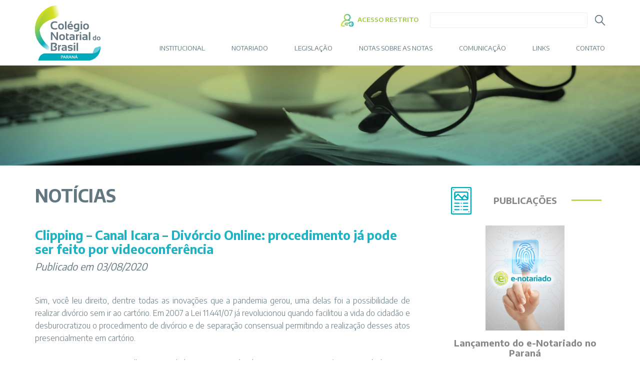

--- FILE ---
content_type: text/html; charset=UTF-8
request_url: https://cnbpr.org.br/clipping-canal-icara-divorcio-online-procedimento-ja-pode-ser-feito-por-videoconferencia/
body_size: 12800
content:
<!DOCTYPE html PUBLIC "-//W3C//DTD XHTML 1.0 Strict//EN" "http://www.w3.org/TR/xhtml1/DTD/xhtml1-strict.dtd">
<html xmlns="http://www.w3.org/1999/xhtml" xml:lang="en" lang="pt-BR">

<head>
	<!-- Global site tag (gtag.js) - Google Analytics -->
	<script async src="https://www.googletagmanager.com/gtag/js?id=UA-151313638-8"></script>
	<script>
		window.dataLayer = window.dataLayer || [];

		function gtag() {
			dataLayer.push(arguments);
		}
		gtag('js', new Date());

		gtag('config', 'UA-151313638-8');
	</script>

	<meta charset="UTF-8" />
	<meta name="viewport" content="width=device-width, user-scalable=no, initial-scale=1">

	<title>Clipping – Canal Icara &#8211; Divórcio Online: procedimento já pode ser feito por videoconferência &laquo;  Colégio Notarial do Brasil &#8211; Seção Paraná</title>
	<link rel="pingback" href="https://cnbpr.org.br/xmlrpc.php" />

	<link rel="icon" type="image/png" href="https://cnbpr.org.br/wp-content/uploads/2018/09/favicon.png">
	<link rel="stylesheet" href="//maxcdn.bootstrapcdn.com/bootstrap/3.3.6/css/bootstrap.min.css" />
	<link href="//maxcdn.bootstrapcdn.com/font-awesome/4.7.0/css/font-awesome.min.css" rel="stylesheet">
	<link href="//maxcdn.bootstrapcdn.com/bootstrap/3.3.6/css/bootstrap-theme.min.css" rel="stylesheet">
	
	<script src="//cdnjs.cloudflare.com/ajax/libs/jquery/2.1.4/jquery.js"></script>

	<link href="https://fonts.googleapis.com/css?family=Encode+Sans:300,400,500,600,700" rel="stylesheet">
	<link href="https://cnbpr.org.br/wp-content/themes/cnb/style.css?v=1768184996" type="text/css" rel="stylesheet">

	<!-- HTML5 shim and Respond.js IE8 support of HTML5 elements and media queries -->
	<!--[if lt IE 9]>
		<script src="https://oss.maxcdn.com/libs/html5shiv/3.7.0/html5shiv.js"></script>
		<script src="https://oss.maxcdn.com/libs/respond.js/1.3.0/respond.min.js"></script>
		<link href="https://cnbpr.org.br/wp-content/themes/cnb/css/fontello-ie7.css" type="text/css" rel="stylesheet">
	<![endif]-->
	
	<script type="text/javascript">
		var site_url = "https://cnbpr.org.br";
		var template_url = "https://cnbpr.org.br/wp-content/themes/cnb";
	</script>

	<meta name='robots' content='max-image-preview:large' />
<link rel='dns-prefetch' href='//use.fontawesome.com' />
<link rel="alternate" type="application/rss+xml" title="Feed de comentários para Colégio Notarial do Brasil - Seção Paraná &raquo; Clipping – Canal Icara &#8211; Divórcio Online: procedimento já pode ser feito por videoconferência" href="https://cnbpr.org.br/clipping-canal-icara-divorcio-online-procedimento-ja-pode-ser-feito-por-videoconferencia/feed/" />
<link rel="alternate" title="oEmbed (JSON)" type="application/json+oembed" href="https://cnbpr.org.br/wp-json/oembed/1.0/embed?url=https%3A%2F%2Fcnbpr.org.br%2Fclipping-canal-icara-divorcio-online-procedimento-ja-pode-ser-feito-por-videoconferencia%2F" />
<link rel="alternate" title="oEmbed (XML)" type="text/xml+oembed" href="https://cnbpr.org.br/wp-json/oembed/1.0/embed?url=https%3A%2F%2Fcnbpr.org.br%2Fclipping-canal-icara-divorcio-online-procedimento-ja-pode-ser-feito-por-videoconferencia%2F&#038;format=xml" />
<style id='wp-img-auto-sizes-contain-inline-css' type='text/css'>
img:is([sizes=auto i],[sizes^="auto," i]){contain-intrinsic-size:3000px 1500px}
/*# sourceURL=wp-img-auto-sizes-contain-inline-css */
</style>
<style id='wp-emoji-styles-inline-css' type='text/css'>

	img.wp-smiley, img.emoji {
		display: inline !important;
		border: none !important;
		box-shadow: none !important;
		height: 1em !important;
		width: 1em !important;
		margin: 0 0.07em !important;
		vertical-align: -0.1em !important;
		background: none !important;
		padding: 0 !important;
	}
/*# sourceURL=wp-emoji-styles-inline-css */
</style>
<link rel='stylesheet' id='wp-block-library-css' href='https://cnbpr.org.br/wp-includes/css/dist/block-library/style.min.css?ver=6.9' type='text/css' media='all' />
<style id='global-styles-inline-css' type='text/css'>
:root{--wp--preset--aspect-ratio--square: 1;--wp--preset--aspect-ratio--4-3: 4/3;--wp--preset--aspect-ratio--3-4: 3/4;--wp--preset--aspect-ratio--3-2: 3/2;--wp--preset--aspect-ratio--2-3: 2/3;--wp--preset--aspect-ratio--16-9: 16/9;--wp--preset--aspect-ratio--9-16: 9/16;--wp--preset--color--black: #000000;--wp--preset--color--cyan-bluish-gray: #abb8c3;--wp--preset--color--white: #ffffff;--wp--preset--color--pale-pink: #f78da7;--wp--preset--color--vivid-red: #cf2e2e;--wp--preset--color--luminous-vivid-orange: #ff6900;--wp--preset--color--luminous-vivid-amber: #fcb900;--wp--preset--color--light-green-cyan: #7bdcb5;--wp--preset--color--vivid-green-cyan: #00d084;--wp--preset--color--pale-cyan-blue: #8ed1fc;--wp--preset--color--vivid-cyan-blue: #0693e3;--wp--preset--color--vivid-purple: #9b51e0;--wp--preset--gradient--vivid-cyan-blue-to-vivid-purple: linear-gradient(135deg,rgb(6,147,227) 0%,rgb(155,81,224) 100%);--wp--preset--gradient--light-green-cyan-to-vivid-green-cyan: linear-gradient(135deg,rgb(122,220,180) 0%,rgb(0,208,130) 100%);--wp--preset--gradient--luminous-vivid-amber-to-luminous-vivid-orange: linear-gradient(135deg,rgb(252,185,0) 0%,rgb(255,105,0) 100%);--wp--preset--gradient--luminous-vivid-orange-to-vivid-red: linear-gradient(135deg,rgb(255,105,0) 0%,rgb(207,46,46) 100%);--wp--preset--gradient--very-light-gray-to-cyan-bluish-gray: linear-gradient(135deg,rgb(238,238,238) 0%,rgb(169,184,195) 100%);--wp--preset--gradient--cool-to-warm-spectrum: linear-gradient(135deg,rgb(74,234,220) 0%,rgb(151,120,209) 20%,rgb(207,42,186) 40%,rgb(238,44,130) 60%,rgb(251,105,98) 80%,rgb(254,248,76) 100%);--wp--preset--gradient--blush-light-purple: linear-gradient(135deg,rgb(255,206,236) 0%,rgb(152,150,240) 100%);--wp--preset--gradient--blush-bordeaux: linear-gradient(135deg,rgb(254,205,165) 0%,rgb(254,45,45) 50%,rgb(107,0,62) 100%);--wp--preset--gradient--luminous-dusk: linear-gradient(135deg,rgb(255,203,112) 0%,rgb(199,81,192) 50%,rgb(65,88,208) 100%);--wp--preset--gradient--pale-ocean: linear-gradient(135deg,rgb(255,245,203) 0%,rgb(182,227,212) 50%,rgb(51,167,181) 100%);--wp--preset--gradient--electric-grass: linear-gradient(135deg,rgb(202,248,128) 0%,rgb(113,206,126) 100%);--wp--preset--gradient--midnight: linear-gradient(135deg,rgb(2,3,129) 0%,rgb(40,116,252) 100%);--wp--preset--font-size--small: 13px;--wp--preset--font-size--medium: 20px;--wp--preset--font-size--large: 36px;--wp--preset--font-size--x-large: 42px;--wp--preset--spacing--20: 0.44rem;--wp--preset--spacing--30: 0.67rem;--wp--preset--spacing--40: 1rem;--wp--preset--spacing--50: 1.5rem;--wp--preset--spacing--60: 2.25rem;--wp--preset--spacing--70: 3.38rem;--wp--preset--spacing--80: 5.06rem;--wp--preset--shadow--natural: 6px 6px 9px rgba(0, 0, 0, 0.2);--wp--preset--shadow--deep: 12px 12px 50px rgba(0, 0, 0, 0.4);--wp--preset--shadow--sharp: 6px 6px 0px rgba(0, 0, 0, 0.2);--wp--preset--shadow--outlined: 6px 6px 0px -3px rgb(255, 255, 255), 6px 6px rgb(0, 0, 0);--wp--preset--shadow--crisp: 6px 6px 0px rgb(0, 0, 0);}:where(.is-layout-flex){gap: 0.5em;}:where(.is-layout-grid){gap: 0.5em;}body .is-layout-flex{display: flex;}.is-layout-flex{flex-wrap: wrap;align-items: center;}.is-layout-flex > :is(*, div){margin: 0;}body .is-layout-grid{display: grid;}.is-layout-grid > :is(*, div){margin: 0;}:where(.wp-block-columns.is-layout-flex){gap: 2em;}:where(.wp-block-columns.is-layout-grid){gap: 2em;}:where(.wp-block-post-template.is-layout-flex){gap: 1.25em;}:where(.wp-block-post-template.is-layout-grid){gap: 1.25em;}.has-black-color{color: var(--wp--preset--color--black) !important;}.has-cyan-bluish-gray-color{color: var(--wp--preset--color--cyan-bluish-gray) !important;}.has-white-color{color: var(--wp--preset--color--white) !important;}.has-pale-pink-color{color: var(--wp--preset--color--pale-pink) !important;}.has-vivid-red-color{color: var(--wp--preset--color--vivid-red) !important;}.has-luminous-vivid-orange-color{color: var(--wp--preset--color--luminous-vivid-orange) !important;}.has-luminous-vivid-amber-color{color: var(--wp--preset--color--luminous-vivid-amber) !important;}.has-light-green-cyan-color{color: var(--wp--preset--color--light-green-cyan) !important;}.has-vivid-green-cyan-color{color: var(--wp--preset--color--vivid-green-cyan) !important;}.has-pale-cyan-blue-color{color: var(--wp--preset--color--pale-cyan-blue) !important;}.has-vivid-cyan-blue-color{color: var(--wp--preset--color--vivid-cyan-blue) !important;}.has-vivid-purple-color{color: var(--wp--preset--color--vivid-purple) !important;}.has-black-background-color{background-color: var(--wp--preset--color--black) !important;}.has-cyan-bluish-gray-background-color{background-color: var(--wp--preset--color--cyan-bluish-gray) !important;}.has-white-background-color{background-color: var(--wp--preset--color--white) !important;}.has-pale-pink-background-color{background-color: var(--wp--preset--color--pale-pink) !important;}.has-vivid-red-background-color{background-color: var(--wp--preset--color--vivid-red) !important;}.has-luminous-vivid-orange-background-color{background-color: var(--wp--preset--color--luminous-vivid-orange) !important;}.has-luminous-vivid-amber-background-color{background-color: var(--wp--preset--color--luminous-vivid-amber) !important;}.has-light-green-cyan-background-color{background-color: var(--wp--preset--color--light-green-cyan) !important;}.has-vivid-green-cyan-background-color{background-color: var(--wp--preset--color--vivid-green-cyan) !important;}.has-pale-cyan-blue-background-color{background-color: var(--wp--preset--color--pale-cyan-blue) !important;}.has-vivid-cyan-blue-background-color{background-color: var(--wp--preset--color--vivid-cyan-blue) !important;}.has-vivid-purple-background-color{background-color: var(--wp--preset--color--vivid-purple) !important;}.has-black-border-color{border-color: var(--wp--preset--color--black) !important;}.has-cyan-bluish-gray-border-color{border-color: var(--wp--preset--color--cyan-bluish-gray) !important;}.has-white-border-color{border-color: var(--wp--preset--color--white) !important;}.has-pale-pink-border-color{border-color: var(--wp--preset--color--pale-pink) !important;}.has-vivid-red-border-color{border-color: var(--wp--preset--color--vivid-red) !important;}.has-luminous-vivid-orange-border-color{border-color: var(--wp--preset--color--luminous-vivid-orange) !important;}.has-luminous-vivid-amber-border-color{border-color: var(--wp--preset--color--luminous-vivid-amber) !important;}.has-light-green-cyan-border-color{border-color: var(--wp--preset--color--light-green-cyan) !important;}.has-vivid-green-cyan-border-color{border-color: var(--wp--preset--color--vivid-green-cyan) !important;}.has-pale-cyan-blue-border-color{border-color: var(--wp--preset--color--pale-cyan-blue) !important;}.has-vivid-cyan-blue-border-color{border-color: var(--wp--preset--color--vivid-cyan-blue) !important;}.has-vivid-purple-border-color{border-color: var(--wp--preset--color--vivid-purple) !important;}.has-vivid-cyan-blue-to-vivid-purple-gradient-background{background: var(--wp--preset--gradient--vivid-cyan-blue-to-vivid-purple) !important;}.has-light-green-cyan-to-vivid-green-cyan-gradient-background{background: var(--wp--preset--gradient--light-green-cyan-to-vivid-green-cyan) !important;}.has-luminous-vivid-amber-to-luminous-vivid-orange-gradient-background{background: var(--wp--preset--gradient--luminous-vivid-amber-to-luminous-vivid-orange) !important;}.has-luminous-vivid-orange-to-vivid-red-gradient-background{background: var(--wp--preset--gradient--luminous-vivid-orange-to-vivid-red) !important;}.has-very-light-gray-to-cyan-bluish-gray-gradient-background{background: var(--wp--preset--gradient--very-light-gray-to-cyan-bluish-gray) !important;}.has-cool-to-warm-spectrum-gradient-background{background: var(--wp--preset--gradient--cool-to-warm-spectrum) !important;}.has-blush-light-purple-gradient-background{background: var(--wp--preset--gradient--blush-light-purple) !important;}.has-blush-bordeaux-gradient-background{background: var(--wp--preset--gradient--blush-bordeaux) !important;}.has-luminous-dusk-gradient-background{background: var(--wp--preset--gradient--luminous-dusk) !important;}.has-pale-ocean-gradient-background{background: var(--wp--preset--gradient--pale-ocean) !important;}.has-electric-grass-gradient-background{background: var(--wp--preset--gradient--electric-grass) !important;}.has-midnight-gradient-background{background: var(--wp--preset--gradient--midnight) !important;}.has-small-font-size{font-size: var(--wp--preset--font-size--small) !important;}.has-medium-font-size{font-size: var(--wp--preset--font-size--medium) !important;}.has-large-font-size{font-size: var(--wp--preset--font-size--large) !important;}.has-x-large-font-size{font-size: var(--wp--preset--font-size--x-large) !important;}
/*# sourceURL=global-styles-inline-css */
</style>

<style id='classic-theme-styles-inline-css' type='text/css'>
/*! This file is auto-generated */
.wp-block-button__link{color:#fff;background-color:#32373c;border-radius:9999px;box-shadow:none;text-decoration:none;padding:calc(.667em + 2px) calc(1.333em + 2px);font-size:1.125em}.wp-block-file__button{background:#32373c;color:#fff;text-decoration:none}
/*# sourceURL=/wp-includes/css/classic-themes.min.css */
</style>
<style id='font-awesome-svg-styles-default-inline-css' type='text/css'>
.svg-inline--fa {
  display: inline-block;
  height: 1em;
  overflow: visible;
  vertical-align: -.125em;
}
/*# sourceURL=font-awesome-svg-styles-default-inline-css */
</style>
<link rel='stylesheet' id='font-awesome-svg-styles-css' href='https://cnbpr.org.br/wp-content/uploads/font-awesome/v6.4.2/css/svg-with-js.css' type='text/css' media='all' />
<style id='font-awesome-svg-styles-inline-css' type='text/css'>
   .wp-block-font-awesome-icon svg::before,
   .wp-rich-text-font-awesome-icon svg::before {content: unset;}
/*# sourceURL=font-awesome-svg-styles-inline-css */
</style>
<link rel='stylesheet' id='contact-form-7-css' href='https://cnbpr.org.br/wp-content/plugins/contact-form-7/includes/css/styles.css?ver=6.1.4' type='text/css' media='all' />
<link rel='stylesheet' id='font-awesome-official-css' href='https://use.fontawesome.com/releases/v6.4.2/css/all.css' type='text/css' media='all' integrity="sha384-blOohCVdhjmtROpu8+CfTnUWham9nkX7P7OZQMst+RUnhtoY/9qemFAkIKOYxDI3" crossorigin="anonymous" />
<link rel='stylesheet' id='wp-pagenavi-css' href='https://cnbpr.org.br/wp-content/plugins/wp-pagenavi/pagenavi-css.css?ver=2.70' type='text/css' media='all' />
<link rel='stylesheet' id='bsf-Defaults-css' href='https://cnbpr.org.br/wp-content/uploads/smile_fonts/Defaults/Defaults.css?ver=3.21.2' type='text/css' media='all' />
<link rel='stylesheet' id='font-awesome-official-v4shim-css' href='https://use.fontawesome.com/releases/v6.4.2/css/v4-shims.css' type='text/css' media='all' integrity="sha384-IqMDcR2qh8kGcGdRrxwop5R2GiUY5h8aDR/LhYxPYiXh3sAAGGDkFvFqWgFvTsTd" crossorigin="anonymous" />
<script type="text/javascript" src="https://cnbpr.org.br/wp-includes/js/jquery/jquery.min.js?ver=3.7.1" id="jquery-core-js"></script>
<script type="text/javascript" src="https://cnbpr.org.br/wp-includes/js/jquery/jquery-migrate.min.js?ver=3.4.1" id="jquery-migrate-js"></script>
<script></script><link rel="https://api.w.org/" href="https://cnbpr.org.br/wp-json/" /><link rel="alternate" title="JSON" type="application/json" href="https://cnbpr.org.br/wp-json/wp/v2/posts/5903" /><link rel="EditURI" type="application/rsd+xml" title="RSD" href="https://cnbpr.org.br/xmlrpc.php?rsd" />
<meta name="generator" content="WordPress 6.9" />
<link rel="canonical" href="https://cnbpr.org.br/clipping-canal-icara-divorcio-online-procedimento-ja-pode-ser-feito-por-videoconferencia/" />
<link rel='shortlink' href='https://cnbpr.org.br/?p=5903' />
<meta name="generator" content="Powered by WPBakery Page Builder - drag and drop page builder for WordPress."/>
<meta name="generator" content="Powered by Slider Revolution 6.7.40 - responsive, Mobile-Friendly Slider Plugin for WordPress with comfortable drag and drop interface." />
<script>function setREVStartSize(e){
			//window.requestAnimationFrame(function() {
				window.RSIW = window.RSIW===undefined ? window.innerWidth : window.RSIW;
				window.RSIH = window.RSIH===undefined ? window.innerHeight : window.RSIH;
				try {
					var pw = document.getElementById(e.c).parentNode.offsetWidth,
						newh;
					pw = pw===0 || isNaN(pw) || (e.l=="fullwidth" || e.layout=="fullwidth") ? window.RSIW : pw;
					e.tabw = e.tabw===undefined ? 0 : parseInt(e.tabw);
					e.thumbw = e.thumbw===undefined ? 0 : parseInt(e.thumbw);
					e.tabh = e.tabh===undefined ? 0 : parseInt(e.tabh);
					e.thumbh = e.thumbh===undefined ? 0 : parseInt(e.thumbh);
					e.tabhide = e.tabhide===undefined ? 0 : parseInt(e.tabhide);
					e.thumbhide = e.thumbhide===undefined ? 0 : parseInt(e.thumbhide);
					e.mh = e.mh===undefined || e.mh=="" || e.mh==="auto" ? 0 : parseInt(e.mh,0);
					if(e.layout==="fullscreen" || e.l==="fullscreen")
						newh = Math.max(e.mh,window.RSIH);
					else{
						e.gw = Array.isArray(e.gw) ? e.gw : [e.gw];
						for (var i in e.rl) if (e.gw[i]===undefined || e.gw[i]===0) e.gw[i] = e.gw[i-1];
						e.gh = e.el===undefined || e.el==="" || (Array.isArray(e.el) && e.el.length==0)? e.gh : e.el;
						e.gh = Array.isArray(e.gh) ? e.gh : [e.gh];
						for (var i in e.rl) if (e.gh[i]===undefined || e.gh[i]===0) e.gh[i] = e.gh[i-1];
											
						var nl = new Array(e.rl.length),
							ix = 0,
							sl;
						e.tabw = e.tabhide>=pw ? 0 : e.tabw;
						e.thumbw = e.thumbhide>=pw ? 0 : e.thumbw;
						e.tabh = e.tabhide>=pw ? 0 : e.tabh;
						e.thumbh = e.thumbhide>=pw ? 0 : e.thumbh;
						for (var i in e.rl) nl[i] = e.rl[i]<window.RSIW ? 0 : e.rl[i];
						sl = nl[0];
						for (var i in nl) if (sl>nl[i] && nl[i]>0) { sl = nl[i]; ix=i;}
						var m = pw>(e.gw[ix]+e.tabw+e.thumbw) ? 1 : (pw-(e.tabw+e.thumbw)) / (e.gw[ix]);
						newh =  (e.gh[ix] * m) + (e.tabh + e.thumbh);
					}
					var el = document.getElementById(e.c);
					if (el!==null && el) el.style.height = newh+"px";
					el = document.getElementById(e.c+"_wrapper");
					if (el!==null && el) {
						el.style.height = newh+"px";
						el.style.display = "block";
					}
				} catch(e){
					console.log("Failure at Presize of Slider:" + e)
				}
			//});
		  };</script>
		<style type="text/css" id="wp-custom-css">
			p{text-align: justify;}


.nf-field-label label {
	font-weight: 400 !important;
	font-size: 15px !important;
}

.nf-field-element input {
	height: none !important;
	padding: 10px !important;
	border-radius: 4px !important;
}

.nf-field-element:after {
	height: 95% !important;
	width: 30px !important;
	border-top-right-radius: 4px;
	border-bottom-right-radius: 4px;

}

.nf-form-content {
	padding: 0 !important;
}

.nf-form-fields-required {
	font-size: 12px;
	padding-bottom: 20px;
	font-weight: bold;
}

.nf-response-msg p {
	font-weight: bold !important;
	color: white;
	text-align: center;
	background-color: #00AABC;
	padding: 10px 5px;
	border-radius: 10px;
	margin-bottom: 30px !important;
}


#nf-field-19 {
	width: 100px;
}

.btn_associe-se, #nf-field-19 {
	color: white;
	font-weight: bold;
/* 	background-color: #00aabc; */
	background: linear-gradient(to left, #8FC869, #00aabc);
	padding: 10px 20px;
	border-radius: 10px;
	border: 0;
}

.informe-notarial {
	padding: 30px;
}

.moldura-informe {
	height: 300px;
	width: 100%;
	overflow: hidden;
	position: relative;
}

h4.title-informe {
	font-size: 14px !important;
}

.formulario span.wpcf7-list-item label .wpcf7-list-item-label:before{
	border: 2px solid;
	border-color: #8a999f;
}

.formulario span.wpcf7-list-item label .wpcf7-list-item-label{
	color: #8a999f;
}

.formulario span.wpcf7-list-item label .wpcf7-list-item-label:after{
	background: #C4DA2F !important;
}

.fa-twitter:before{
	content: "\e61b"!important;
}		</style>
		<noscript><style> .wpb_animate_when_almost_visible { opacity: 1; }</style></noscript>
	<!-- Global site tag (gtag.js) - Google Analytics -->
<script async src="https://www.googletagmanager.com/gtag/js?id=UA-126141876-1"></script>
<script>
  window.dataLayer = window.dataLayer || [];
  function gtag(){dataLayer.push(arguments);}
  gtag('js', new Date());

  gtag('config', 'UA-126141876-1');
</script>

<link rel='stylesheet' id='jquery-carousel-2.0.0-beta.2.4-style-css' href='https://cdnjs.cloudflare.com/ajax/libs/OwlCarousel2/2.0.0-beta.2.4/assets/owl.carousel.min.css?ver=20180316' type='text/css' media='all' />
<link rel='stylesheet' id='rs-plugin-settings-css' href='//cnbpr.org.br/wp-content/plugins/revslider/sr6/assets/css/rs6.css?ver=6.7.40' type='text/css' media='all' />
<style id='rs-plugin-settings-inline-css' type='text/css'>
#rs-demo-id {}
/*# sourceURL=rs-plugin-settings-inline-css */
</style>
</head>

<body class="wp-singular post-template-default single single-post postid-5903 single-format-standard wp-theme-cnb wpb-js-composer js-comp-ver-8.7.2 vc_responsive">
	
	<div id="menu-mobile" class="overlay visible-xs hidden">
		<a href="javascript:void(0)" class="closebtn" onclick="$('#menu-mobile').css('left','100%');">
			<span class="fa-stack fa-lg">
				<i class="fa fa-circle fa-stack-2x"></i>
				<i class="fa fa-times fa-stack-1x"></i>
			</span>
		</a>

		<div class="overlay-content"></div>
	</div>
	<section id="header-mobile" class="visible-xs hidden">
		<div class="container">
			<div class="row">
				<div class="col-xs-8">
					<a href="https://cnbpr.org.br" title="Colégio Notarial do Brasil &#8211; Seção Paraná">
						<img class="logo" src="https://cnbpr.org.br/wp-content/uploads/2018/09/logo.svg" alt="Colégio Notarial do Brasil &#8211; Seção Paraná">
					</a>
				</div>
				<div class="col-xs-4 text-right">
					<button type="button" class="navbar-toggle" onclick="return AbreMenuMobile();">
						<span class="fa-stack fa-lg">
							<i class="fa fa-circle fa-stack-2x"></i>
							<i class="fa fa-bars fa-stack-1x"></i>
						</span>
					</button>
				</div>
			</div>
		</div>
	</section>

	<section id="header" class="hidden-xs visible-sm visible-md visible-lg">
		<div class="container">
			<div class="row">
				<div class="col-sm-3 col-md-2">
					<a href="https://cnbpr.org.br">
						<img class="logo" src="https://cnbpr.org.br/wp-content/uploads/2018/09/logo.svg" alt="Colégio Notarial do Brasil &#8211; Seção Paraná">
					</a>
				</div>
				<div class="col-sm-9 col-md-10">
					<div class="row top">
						<div class="col-xs-12">
							<table class="table-top">
								<tbody>
									<tr>
																					<td class="links">
												<a href="http://cnbpr.org.br/area-restrita/" target="_top">
																											<img src="https://cnbpr.org.br/wp-content/uploads/2018/09/ico-acesso.png" />
																										ACESSO RESTRITO												</a>
											</td>
																				<td class="busca">
											<form action="https://cnbpr.org.br">
												<input type="text" name="s" placeholder="">
												<button type="submit"><img src="https://cnbpr.org.br/wp-content/themes/cnb/img/ico-search.png" /></button>
											</form>
										</td>
									</tr>
								</tbody>
							</table>
						</div>
					</div>
					<div class="row bot">
						<div class="col-xs-12">
							<div class="menu-menu-principal-container"><ul id="menu-menu-principal" class="menu"><li id="menu-item-393" class="menu-item menu-item-type-custom menu-item-object-custom menu-item-has-children menu-item-393"><a>INSTITUCIONAL</a>
<ul class="sub-menu">
	<li id="menu-item-67" class="menu-item menu-item-type-post_type menu-item-object-page menu-item-67"><a href="https://cnbpr.org.br/institucional/diretoria/">Diretoria</a></li>
	<li id="menu-item-68" class="menu-item menu-item-type-post_type menu-item-object-page menu-item-68"><a href="https://cnbpr.org.br/institucional/estatuto/">Estatuto</a></li>
	<li id="menu-item-14920" class="menu-item menu-item-type-post_type menu-item-object-page menu-item-14920"><a href="https://cnbpr.org.br/codigo-de-etica/">Código de Ética</a></li>
	<li id="menu-item-69" class="menu-item menu-item-type-post_type menu-item-object-page menu-item-69"><a href="https://cnbpr.org.br/institucional/historia/">História</a></li>
	<li id="menu-item-70" class="menu-item menu-item-type-post_type menu-item-object-page menu-item-70"><a href="https://cnbpr.org.br/institucional/localizacao/">Localização</a></li>
	<li id="menu-item-71" class="menu-item menu-item-type-post_type menu-item-object-page menu-item-71"><a href="https://cnbpr.org.br/institucional/missao-visao-e-valores/">Missão, Visão e Valores</a></li>
</ul>
</li>
<li id="menu-item-394" class="menu-item menu-item-type-custom menu-item-object-custom menu-item-has-children menu-item-394"><a>NOTARIADO</a>
<ul class="sub-menu">
	<li id="menu-item-74" class="menu-item menu-item-type-post_type menu-item-object-page menu-item-74"><a href="https://cnbpr.org.br/notariado/tabela-de-custas-e-emolumentos/">Tabela de Custas e Emolumentos</a></li>
</ul>
</li>
<li id="menu-item-395" class="menu-item menu-item-type-custom menu-item-object-custom menu-item-has-children menu-item-395"><a>LEGISLAÇÃO</a>
<ul class="sub-menu">
	<li id="menu-item-77" class="menu-item menu-item-type-post_type menu-item-object-page menu-item-77"><a href="https://cnbpr.org.br/legislacao/codigo-de-normas/">Código de Normas</a></li>
	<li id="menu-item-79" class="menu-item menu-item-type-post_type menu-item-object-page menu-item-79"><a href="https://cnbpr.org.br/legislacao/legislacao-federal/">Legislação Federal</a></li>
	<li id="menu-item-78" class="menu-item menu-item-type-post_type menu-item-object-page menu-item-78"><a href="https://cnbpr.org.br/legislacao/enunciados-notariais/">Enunciados Notariais</a></li>
	<li id="menu-item-76" class="menu-item menu-item-type-post_type menu-item-object-page menu-item-76"><a href="https://cnbpr.org.br/legislacao/atos-normativos-do-cnj/">Provimentos Nacionais</a></li>
</ul>
</li>
<li id="menu-item-745" class="menu-item menu-item-type-post_type menu-item-object-page menu-item-745"><a href="https://cnbpr.org.br/notas-sobre-as-notas/">Notas sobre as Notas</a></li>
<li id="menu-item-396" class="menu-item menu-item-type-custom menu-item-object-custom menu-item-has-children menu-item-396"><a>COMUNICAÇÃO</a>
<ul class="sub-menu">
	<li id="menu-item-84" class="menu-item menu-item-type-post_type menu-item-object-page menu-item-84"><a href="https://cnbpr.org.br/comunicacao/noticias/">Notícias</a></li>
	<li id="menu-item-82" class="menu-item menu-item-type-post_type menu-item-object-page menu-item-82"><a href="https://cnbpr.org.br/comunicacao/artigos/">Artigos</a></li>
	<li id="menu-item-641" class="menu-item menu-item-type-post_type menu-item-object-page menu-item-641"><a href="https://cnbpr.org.br/comunicacao/na-midia/">Na Mídia</a></li>
	<li id="menu-item-86" class="menu-item menu-item-type-post_type menu-item-object-page menu-item-86"><a href="https://cnbpr.org.br/links/publicacoes/">Publicações</a></li>
	<li id="menu-item-83" class="menu-item menu-item-type-post_type menu-item-object-page menu-item-83"><a href="https://cnbpr.org.br/comunicacao/calendario-de-eventos/">Calendário de Eventos</a></li>
	<li id="menu-item-81" class="menu-item menu-item-type-post_type menu-item-object-page menu-item-81"><a href="https://cnbpr.org.br/comunicacao/album-de-fotos/">Álbum de Fotos</a></li>
	<li id="menu-item-17603" class="menu-item menu-item-type-post_type menu-item-object-page menu-item-17603"><a href="https://cnbpr.org.br/downloads/">Downloads</a></li>
</ul>
</li>
<li id="menu-item-400" class="menu-item menu-item-type-custom menu-item-object-custom menu-item-has-children menu-item-400"><a>LINKS</a>
<ul class="sub-menu">
	<li id="menu-item-390" class="menu-item menu-item-type-custom menu-item-object-custom menu-item-390"><a href="https://censec.org.br/Censec/Home.aspx">CENSEC</a></li>
	<li id="menu-item-8914" class="menu-item menu-item-type-custom menu-item-object-custom menu-item-8914"><a href="https://cnbpr.org.br/wp-content/uploads/2021/06/CNB_CF-Cartilha-LGPD.pdf">Cartilha Orientativa sobre LGPD</a></li>
	<li id="menu-item-13921" class="menu-item menu-item-type-custom menu-item-object-custom menu-item-13921"><a href="https://cnbpr.org.br/wp-content/uploads/2023/07/CNBPR-CARTILHA-DOCUMENTOS-ELETRONICOS.pdf">Cartilha Orientativa sobre documentos eletrônicos</a></li>
	<li id="menu-item-17430" class="menu-item menu-item-type-custom menu-item-object-custom menu-item-17430"><a href="https://cnbpr.org.br/wp-content/uploads/2025/07/CNB-PR-Cartaz.pdf">Cartaz &#8211; Você tem uma história com o cartório?</a></li>
	<li id="menu-item-17431" class="menu-item menu-item-type-custom menu-item-object-custom menu-item-17431"><a href="https://cnbpr.org.br/wp-content/uploads/2025/07/CNB-PR_Folder.pdf">Folder &#8211; Você tem uma história com o cartório?</a></li>
	<li id="menu-item-8854" class="menu-item menu-item-type-custom menu-item-object-custom menu-item-8854"><a href="https://cnbpr.org.br/wp-content/uploads/2021/09/Tabela-Funarpen-CNBPR-v2.pdfR-v2.pdf">Manual de Selagem Funarpen</a></li>
	<li id="menu-item-8788" class="menu-item menu-item-type-post_type menu-item-object-page menu-item-8788"><a href="https://cnbpr.org.br/links/agenda-2030/">Agenda 2030</a></li>
	<li id="menu-item-8101" class="menu-item menu-item-type-post_type menu-item-object-page menu-item-8101"><a href="https://cnbpr.org.br/links/itbi/">ITBI – Impostos de Transmissão de Bens Imóveis</a></li>
	<li id="menu-item-391" class="menu-item menu-item-type-custom menu-item-object-custom menu-item-391"><a href="http://cnbpr.org.br/wp-content/uploads/2018/09/Manual_do_Ambiente_Tecnol__gico.pdf">Manual do Ambiente Tecnólogico</a></li>
	<li id="menu-item-401" class="menu-item menu-item-type-post_type menu-item-object-page menu-item-401"><a href="https://cnbpr.org.br/links/links-e-atalhos/">Links e atalhos</a></li>
	<li id="menu-item-287" class="menu-item menu-item-type-post_type menu-item-object-page menu-item-287"><a href="https://cnbpr.org.br/links/parceiros/">Parceiros</a></li>
</ul>
</li>
<li id="menu-item-87" class="menu-item menu-item-type-post_type menu-item-object-page menu-item-87"><a href="https://cnbpr.org.br/contato/">CONTATO</a></li>
</ul></div>						</div>
					</div>
				</div>
			</div>
		</div>
	</section>	
	<section id="topo-interno"  style="background-image:url(https://cnbpr.org.br/wp-content/uploads/2018/09/topo-noticias.jpg)" ></section>
	
	<section id="page-inner">
		<div class="container">
			<div class="row">
				<div class="col-md-8">
					<h2 class="title text-uppercase">Notícias</h2>
					<h1 class="title title-azul title-margem-menorzinho title-medio">Clipping – Canal Icara &#8211; Divórcio Online: procedimento já pode ser feito por videoconferência</h1>
					<h3 class="title title-menor title-oblique">Publicado em 03/08/2020</h3>
					<div class="conteudo">
						<p style="text-align: justify;">Sim, você leu direito, dentre todas as inovações que a pandemia gerou, uma delas foi a possibilidade de realizar divórcio sem ir ao cartório. Em 2007 a Lei 11.441/07 já revolucionou quando facilitou a vida do cidadão e desburocratizou o procedimento de divórcio e de separação consensual permitindo a realização desses atos presencialmente em cartório.</p>
<p style="text-align: justify;">E, agora em 2020 o Conselho Nacional de Justiça através do Provimento nº 100/2020 , o divórcio por videoconferência. Bom, o provimento não trata de cada ato especificamente, mas, por meio de uma interpretação ampliativa embasada no artigo 26 “outros atos eletrônicos poderão ser praticados com a utilização do sistema e-Notariado, observando-se as disposições gerais deste provimento”.</p>
<p style="text-align: justify;">Através da plataforma e-Notariado buscaram garantir que todos os atos praticados terão a mesma fé pública e autenticidade dos atos praticados presencialmente, não havendo diferença no que se refere aos efeitos jurídicos e a eficácia, constituindo-se documentos públicos para todos os fins, assim garante o artigo 29.</p>
<p style="text-align: justify;">O meio jurídico teve que acelerar para acompanhar a os efeitos da pandemia, como o aumento de divórcios, e a sua forma presencial continua sendo válida. Contudo, como a cultura é de distanciamento social, desburocratização, e agilidade, temos a concretização dessa nova plataforma.</p>
<p style="text-align: justify;">E claro, só é possível valer-se de tal funcionalidade os mesmos casos de Divórcio extrajudicial já recepcionados pelos Tabelionados, cujo principal requisito é o consenso entre o casal quanto à decisão de divórcio, pois se houver litígio entre eles, o processo deve necessariamente ser judicial. Além disso, o casal não pode ter filhos menores ou incapazes.</p>
<p style="text-align: justify;">Requisitos para a prática do ato notarial eletrônico</p>
<p style="text-align: justify;">1) comunicação do interessado com o Ofício de Notas, informando o serviço desejado e os documentos necessários para tanto;</p>
<p style="text-align: justify;">2) averiguação e cumprimento dos requisitos pelo tabelião</p>
<p style="text-align: justify;">3) lavratura do ato notarial eletrônico;</p>
<p style="text-align: justify;">4) coleta de assinaturas digitais (certificado digital) e</p>
<p style="text-align: justify;">5) realização da videoconferência para registrar o consentimento das partes.</p>
<p style="text-align: justify;">Reforça-se que é indispensável a presença de no mínimo um advogado mediando as partes. Por fim, importante esclarecer que há mais peculiaridades acerca do procedimento extrajudicial, mas, os “divorciandos” estarão assistidos por advogado que cuidará da perfeição do ato, o importante é você saber que tem esse serviço à disposição.</p>
<p style="text-align: justify;"><strong>Fonte: Canal Icara</strong></p>
					</div>
					<div class="container-fluid base-share">
						<div class="row">
							<table class="share" data-url="https://cnbpr.org.br/clipping-canal-icara-divorcio-online-procedimento-ja-pode-ser-feito-por-videoconferencia/">
								<tbody>
									<tr>
										<td>
											<h3>Compartilhar</h3>
										</td>
										<td>
											<ul class="share">
												<li>
													<a href="#">
														<i class="fa fa-lg fa-facebook-square"></i>
													</a>
												</li><li>
													<a href="#">
														<i class="fa fa-lg fa-twitter-square"></i>
													</a>
												</li>
											</ul>
										</td>
									</tr>
								</tbody>
							</table>
						</div>
					</div>
					<div class="container-fluid">
						<div class="row">
							<a href="https://cnbpr.org.br/comunicacao/noticias/" class="ver-todos">Ver todas as notícias</a>
						</div>
					</div>
				</div>
				<div class="col-md-4 sidebar">
					    <div class="box">
        <h3>
            <span class="img" style="background-image:url(https://cnbpr.org.br/wp-content/themes/cnb/img/ico-publicacoes.png)"></span>
            <strong>PUBLICAÇÕES</strong>
        </h3>
        <div class="wx-carousel slider_69645ca4adc05 lista-publicacoes-carousel">
                            <div class="item">
                    <a href="https://cnbpr.org.br/2019/08/05/cnb-pr-recebe-treinamento-sobre-a-plataforma-e-notariado-em-curitiba/" target="_blank">
                        <table><tbody><tr><td>
                                                            <img src="https://cnbpr.org.br/wp-content/uploads/2020/08/iStock-1027906558.png" alt="">
                                                    </td></tr></tbody></table>
                        <h4>Lançamento do e-Notariado no Paraná</h4>
                    </a>
                </div>
                            <div class="item">
                    <a href="https://infographya.com/files/CNBCF_-_Cartilha_Lavagem_de_Dinheiro_-_Aprovada.pdf" target="_blank">
                        <table><tbody><tr><td>
                                                            <img src="https://cnbpr.org.br/wp-content/uploads/2020/08/manualcnb.jpg" alt="">
                                                    </td></tr></tbody></table>
                        <h4>Manual de orientações sobre a aplicação do Provimento n. 88/CNJ</h4>
                    </a>
                </div>
                    </div>
        <div class="text-center">
            <a href="https://cnbpr.org.br/links/publicacoes/" class="botao botao-verde">
                VER TODAS
            </a>
        </div>
        <script type="text/javascript">
        jQuery(function($){
            $('.wx-carousel.slider_69645ca4adc05').owlCarousel({
                loop:true,
                margin:0,
                nav:false,
                dots:true,
                responsive:{0:{items:1}}
            });
        });
        </script>
    </div>
        <div class="box">
        <h3>
            <span class="img" style="background-image:url(https://cnbpr.org.br/wp-content/themes/cnb/img/ico-galeria.png)"></span>
            GALERIA DE <strong>FOTOS</strong>
        </h3>
        <div class="wx-carousel slider_69645ca4af50e lista-publicacoes-carousel">
                            <div class="item">
                    <a href="https://cnbpr.org.br/album/presidente-do-cnb-pr-faz-uma-visita-institucional-a-deputada-federal-luisa-canziani/">
                        <table><tbody><tr><td>
                                                            <img src="https://cnbpr.org.br/wp-content/uploads/2024/03/WhatsApp-Image-2024-03-14-at-00.31.37-2-scaled.jpeg" alt="">
                                                    </td></tr></tbody></table>
                        <h4>Presidente do CNB/PR faz uma visita institucional à deputada federal Luísa Canziani</h4>
                    </a>
                </div>
                            <div class="item">
                    <a href="https://cnbpr.org.br/album/presidente-do-cnb-pr-participa-de-primeira-ago-do-cnb-cf-do-ano-de-2024/">
                        <table><tbody><tr><td>
                                                            <img src="https://cnbpr.org.br/wp-content/uploads/2024/03/WhatsApp-Image-2024-03-13-at-11.39.08.jpeg" alt="">
                                                    </td></tr></tbody></table>
                        <h4>Presidente do CNB/PR participa de primeira AGO do CNB/CF do ano de 2024</h4>
                    </a>
                </div>
                            <div class="item">
                    <a href="https://cnbpr.org.br/album/presidente-do-cnb-pr-participa-do-dialogos-com-a-corregedoria/">
                        <table><tbody><tr><td>
                                                            <img src="https://cnbpr.org.br/wp-content/uploads/2024/03/DSC0249-scaled.jpg" alt="">
                                                    </td></tr></tbody></table>
                        <h4>Presidente do CNB/PR participa do Diálogos com a Corregedoria</h4>
                    </a>
                </div>
                            <div class="item">
                    <a href="https://cnbpr.org.br/album/nova-diretoria-do-cnb-pr-e-eleita-para-o-trienio-2024-2026/">
                        <table><tbody><tr><td>
                                                            <img src="https://cnbpr.org.br/wp-content/uploads/2024/03/WhatsApp-Image-2024-03-15-at-08.35.44.jpeg" alt="">
                                                    </td></tr></tbody></table>
                        <h4>Nova diretoria do CNB/PR é eleita para o triênio 2024-2026</h4>
                    </a>
                </div>
                            <div class="item">
                    <a href="https://cnbpr.org.br/album/presidente-do-cnb-pr-e-premiado-no-concurso-juridico-atos-notariais-de-desjudicializacao/">
                        <table><tbody><tr><td>
                                                    </td></tr></tbody></table>
                        <h4>Presidente do CNB/PR é premiado no Concurso Jurídico Atos Notariais de Desjudicialização</h4>
                    </a>
                </div>
                            <div class="item">
                    <a href="https://cnbpr.org.br/album/cnb-pr-participa-da-primeira-edicao-da-jornada-notarial-da-familia/">
                        <table><tbody><tr><td>
                                                            <img src="https://cnbpr.org.br/wp-content/uploads/2023/10/DSC0042-scaled.jpg" alt="">
                                                    </td></tr></tbody></table>
                        <h4>CNB/PR participa da primeira edição da Jornada Notarial da Família</h4>
                    </a>
                </div>
                    </div>
        <div class="text-center">
            <a href="https://cnbpr.org.br/comunicacao/album-de-fotos/" class="botao botao-verde">
                VER TODAS
            </a>
        </div>
        <script type="text/javascript">
        jQuery(function($){
            $('.wx-carousel.slider_69645ca4af50e').owlCarousel({
                loop:true,
                margin:0,
                nav:false,
                dots:true,
                responsive:{0:{items:1}}
            });
        });
        </script>
    </div>
    				</div>
			</div>
		</div>
	</section>
	
	<script type="text/javascript">
	jQuery(function($){
		$("a[href='https://cnbpr.org.br/comunicacao/noticias/']").addClass("ativo");
	});
	</script>
	
<section id="footer">
		<div class="container">
			<div class="row">
				<div class="col-sm-3 col-md-3 base">
					<table class="base-logo" data-mh="altura_tabela">
						<tbody>
							<tr>
								<td>
									<a href="https://cnbpr.org.br">
										<img class="logo" src="https://cnbpr.org.br/wp-content/uploads/2018/09/logo-rodape.png" alt="Colégio Notarial do Brasil &#8211; Seção Paraná">
									</a>
								</td>
							</tr>
						</tbody>
					</table>
				</div>
				<div class="col-sm-7 col-md-5 base">
					<table data-mh="altura_tabela">
						<tbody>
							<tr>
								<td>
									<h3 class="titulo-rodape">COLÉGIO NOTARIAL DO BRASIL - SEÇÃO PARANÁ</h3>
									<table class="info">
										<tbody>
											<tr>
												<td><img src="https://cnbpr.org.br/wp-content/themes/cnb/img/ico-marker.png" /></td>
												<td>Rua Mal. Deodoro, 51, 18° andar - Centro<br />
Curitiba - PR - CEP 80020-310</td>
											</tr>
											<tr>
												<td><img src="https://cnbpr.org.br/wp-content/themes/cnb/img/ico-phone.png" /></td>
												<td><a href="tel:+5541998205118" target="_blank"> (41) <strong><big>99800-0040</big></strong></a></td>
											</tr>
											<tr>
												<td><img src="https://cnbpr.org.br/wp-content/themes/cnb/img/ico-email.png" /></td>
																								<td><a href="mailto:colnotpr@gmail.com" target="_blank"><strong>colnotpr@gmail.com</strong></a></td>
											</tr>
										</tbody>
									</table>
								</td>
							</tr>
						</tbody>
					</table>
				</div>
				<div class="col-sm-2 col-md-4 base">
					<table class="base-redes" data-mh="altura_tabela">
						<tbody>
							<tr>
								<td>
									<ul class="redes">
										<li>
												<a href="https://www.facebook.com/cnbpr/?ref=br_rs" 4title="Acesse nosso Facebook" target="_blank">
													<span class="fa-stack fa-2x">
													<i class="fa fa-circle fa-stack-2x" ></i>
														<i class="fa fa fa-facebook fa-stack-1x"></i>
													</span>
												</a>
											</li><li>
												<a href="https://www.instagram.com/cnbpr/" 4title="Siga nosso Instagram" target="_blank">
													<span class="fa-stack fa-2x">
													<i class="fa fa-circle fa-stack-2x" ></i>
														<i class="fa fa fa-instagram fa-stack-1x"></i>
													</span>
												</a>
											</li><li>
												<a href="https://twitter.com/cnb_pr" 4title="Siga nosso Twitter" target="_blank">
													<span class="fa-stack fa-2x">
													<i class="fa fa-circle fa-stack-2x" ></i>
														<i class="fa fa fa-twitter fa-stack-1x"></i>
													</span>
												</a>
											</li>									</ul>
								</td>
							</tr>
						</tbody>
					</table>
				</div>
			</div>
		</div>
	</section>
	<section id="footer-pos">
		<div class="container text-center">
			<a href="https://www.agenciawx.com.br/" title="Agência WX Criação de Sites" target="_blank">
				<img src="https://www.agenciawx.com.br/logo/?cor=00AABC" alt="Agência WX Criação de Sites" />
			</a>
		</div>
	</section>
	
	<script type="text/javascript" src="//maxcdn.bootstrapcdn.com/bootstrap/3.3.6/js/bootstrap.min.js"></script>
	<script type="text/javascript" src="//cdnjs.cloudflare.com/ajax/libs/jquery.matchHeight/0.7.2/jquery.matchHeight-min.js"></script>
	<script src="https://cnbpr.org.br/wp-content/themes/cnb/js/init.js?v=1.624523"></script>

	
	
	<!-- IE9 form fields placeholder fix -->
    <!--[if lt IE 9]>
    <script>contact_form_IE9_placeholder_fix();</script>
    <![endif]-->  
	
	
		<script>
			window.RS_MODULES = window.RS_MODULES || {};
			window.RS_MODULES.modules = window.RS_MODULES.modules || {};
			window.RS_MODULES.waiting = window.RS_MODULES.waiting || [];
			window.RS_MODULES.defered = true;
			window.RS_MODULES.moduleWaiting = window.RS_MODULES.moduleWaiting || {};
			window.RS_MODULES.type = 'compiled';
		</script>
		<script type="speculationrules">
{"prefetch":[{"source":"document","where":{"and":[{"href_matches":"/*"},{"not":{"href_matches":["/wp-*.php","/wp-admin/*","/wp-content/uploads/*","/wp-content/*","/wp-content/plugins/*","/wp-content/themes/cnb/*","/*\\?(.+)"]}},{"not":{"selector_matches":"a[rel~=\"nofollow\"]"}},{"not":{"selector_matches":".no-prefetch, .no-prefetch a"}}]},"eagerness":"conservative"}]}
</script>
<script type="text/javascript" src="https://cnbpr.org.br/wp-includes/js/dist/hooks.min.js?ver=dd5603f07f9220ed27f1" id="wp-hooks-js"></script>
<script type="text/javascript" src="https://cnbpr.org.br/wp-includes/js/dist/i18n.min.js?ver=c26c3dc7bed366793375" id="wp-i18n-js"></script>
<script type="text/javascript" id="wp-i18n-js-after">
/* <![CDATA[ */
wp.i18n.setLocaleData( { 'text direction\u0004ltr': [ 'ltr' ] } );
//# sourceURL=wp-i18n-js-after
/* ]]> */
</script>
<script type="text/javascript" src="https://cnbpr.org.br/wp-content/plugins/contact-form-7/includes/swv/js/index.js?ver=6.1.4" id="swv-js"></script>
<script type="text/javascript" id="contact-form-7-js-translations">
/* <![CDATA[ */
( function( domain, translations ) {
	var localeData = translations.locale_data[ domain ] || translations.locale_data.messages;
	localeData[""].domain = domain;
	wp.i18n.setLocaleData( localeData, domain );
} )( "contact-form-7", {"translation-revision-date":"2025-05-19 13:41:20+0000","generator":"GlotPress\/4.0.1","domain":"messages","locale_data":{"messages":{"":{"domain":"messages","plural-forms":"nplurals=2; plural=n > 1;","lang":"pt_BR"},"Error:":["Erro:"]}},"comment":{"reference":"includes\/js\/index.js"}} );
//# sourceURL=contact-form-7-js-translations
/* ]]> */
</script>
<script type="text/javascript" id="contact-form-7-js-before">
/* <![CDATA[ */
var wpcf7 = {
    "api": {
        "root": "https:\/\/cnbpr.org.br\/wp-json\/",
        "namespace": "contact-form-7\/v1"
    }
};
//# sourceURL=contact-form-7-js-before
/* ]]> */
</script>
<script type="text/javascript" src="https://cnbpr.org.br/wp-content/plugins/contact-form-7/includes/js/index.js?ver=6.1.4" id="contact-form-7-js"></script>
<script type="text/javascript" src="//cnbpr.org.br/wp-content/plugins/revslider/sr6/assets/js/rbtools.min.js?ver=6.7.40" defer async id="tp-tools-js"></script>
<script type="text/javascript" src="//cnbpr.org.br/wp-content/plugins/revslider/sr6/assets/js/rs6.min.js?ver=6.7.40" defer async id="revmin-js"></script>
<script type="text/javascript" src="https://cdnjs.cloudflare.com/ajax/libs/OwlCarousel2/2.0.0-beta.2.4/owl.carousel.min.js?ver=2.0.0" id="jquery-carousel-2.0.0-beta.2.4-js"></script>
<script id="wp-emoji-settings" type="application/json">
{"baseUrl":"https://s.w.org/images/core/emoji/17.0.2/72x72/","ext":".png","svgUrl":"https://s.w.org/images/core/emoji/17.0.2/svg/","svgExt":".svg","source":{"concatemoji":"https://cnbpr.org.br/wp-includes/js/wp-emoji-release.min.js?ver=6.9"}}
</script>
<script type="module">
/* <![CDATA[ */
/*! This file is auto-generated */
const a=JSON.parse(document.getElementById("wp-emoji-settings").textContent),o=(window._wpemojiSettings=a,"wpEmojiSettingsSupports"),s=["flag","emoji"];function i(e){try{var t={supportTests:e,timestamp:(new Date).valueOf()};sessionStorage.setItem(o,JSON.stringify(t))}catch(e){}}function c(e,t,n){e.clearRect(0,0,e.canvas.width,e.canvas.height),e.fillText(t,0,0);t=new Uint32Array(e.getImageData(0,0,e.canvas.width,e.canvas.height).data);e.clearRect(0,0,e.canvas.width,e.canvas.height),e.fillText(n,0,0);const a=new Uint32Array(e.getImageData(0,0,e.canvas.width,e.canvas.height).data);return t.every((e,t)=>e===a[t])}function p(e,t){e.clearRect(0,0,e.canvas.width,e.canvas.height),e.fillText(t,0,0);var n=e.getImageData(16,16,1,1);for(let e=0;e<n.data.length;e++)if(0!==n.data[e])return!1;return!0}function u(e,t,n,a){switch(t){case"flag":return n(e,"\ud83c\udff3\ufe0f\u200d\u26a7\ufe0f","\ud83c\udff3\ufe0f\u200b\u26a7\ufe0f")?!1:!n(e,"\ud83c\udde8\ud83c\uddf6","\ud83c\udde8\u200b\ud83c\uddf6")&&!n(e,"\ud83c\udff4\udb40\udc67\udb40\udc62\udb40\udc65\udb40\udc6e\udb40\udc67\udb40\udc7f","\ud83c\udff4\u200b\udb40\udc67\u200b\udb40\udc62\u200b\udb40\udc65\u200b\udb40\udc6e\u200b\udb40\udc67\u200b\udb40\udc7f");case"emoji":return!a(e,"\ud83e\u1fac8")}return!1}function f(e,t,n,a){let r;const o=(r="undefined"!=typeof WorkerGlobalScope&&self instanceof WorkerGlobalScope?new OffscreenCanvas(300,150):document.createElement("canvas")).getContext("2d",{willReadFrequently:!0}),s=(o.textBaseline="top",o.font="600 32px Arial",{});return e.forEach(e=>{s[e]=t(o,e,n,a)}),s}function r(e){var t=document.createElement("script");t.src=e,t.defer=!0,document.head.appendChild(t)}a.supports={everything:!0,everythingExceptFlag:!0},new Promise(t=>{let n=function(){try{var e=JSON.parse(sessionStorage.getItem(o));if("object"==typeof e&&"number"==typeof e.timestamp&&(new Date).valueOf()<e.timestamp+604800&&"object"==typeof e.supportTests)return e.supportTests}catch(e){}return null}();if(!n){if("undefined"!=typeof Worker&&"undefined"!=typeof OffscreenCanvas&&"undefined"!=typeof URL&&URL.createObjectURL&&"undefined"!=typeof Blob)try{var e="postMessage("+f.toString()+"("+[JSON.stringify(s),u.toString(),c.toString(),p.toString()].join(",")+"));",a=new Blob([e],{type:"text/javascript"});const r=new Worker(URL.createObjectURL(a),{name:"wpTestEmojiSupports"});return void(r.onmessage=e=>{i(n=e.data),r.terminate(),t(n)})}catch(e){}i(n=f(s,u,c,p))}t(n)}).then(e=>{for(const n in e)a.supports[n]=e[n],a.supports.everything=a.supports.everything&&a.supports[n],"flag"!==n&&(a.supports.everythingExceptFlag=a.supports.everythingExceptFlag&&a.supports[n]);var t;a.supports.everythingExceptFlag=a.supports.everythingExceptFlag&&!a.supports.flag,a.supports.everything||((t=a.source||{}).concatemoji?r(t.concatemoji):t.wpemoji&&t.twemoji&&(r(t.twemoji),r(t.wpemoji)))});
//# sourceURL=https://cnbpr.org.br/wp-includes/js/wp-emoji-loader.min.js
/* ]]> */
</script>
<script></script>	
	</body>
</html>

--- FILE ---
content_type: text/css
request_url: https://cnbpr.org.br/wp-content/themes/cnb/style.css?v=1768184996
body_size: 6384
content:
/*
Theme Name: Colégio Notarial do Brasil - v2018-09
Author: Agência WX
Description: Tema desenvolvido com exclusividade para Colégio Notarial do Brasil
Version: 1.0
*/

body {font-family:'Encode Sans', sans-serif; overflow-x:hidden;}

/*5 Colunas*/
.col-lg-15,.col-md-15,.col-sm-15,.col-xs-15{position:relative;min-height:1px;padding-right:15px;padding-left:15px}.col-xs-15{width:20%;float:left}@media (min-width:768px){.col-sm-15{width:20%;float:left}}@media (min-width:992px){.col-md-15{width:20%;float:left}}@media (min-width:1200px){.col-lg-15{width:20%;float:left}}

/*Margins e paddings*/
.nopadding,.nopadding-right,.xs-nopadding,.xs-nopadding-right{padding-right:0!important}.nopadding,.nopadding-left,.xs-nopadding,.xs-nopadding-left{padding-left:0!important}.nomargin,.xs-nomargin{margin-left:0!important;margin-right:0!important}.text-inverse{color:#fff}.x2-xs-margin{margin-right:-30px!important;margin-left:-30px!important}.x3-xs-margin{margin-right:-45px!important;margin-left:-45px!important}.x4-xs-margin{margin-right:-60px!important;margin-left:-60px!important}.x2-xs-padding{padding-right:30px!important;padding-left:30px!important}.x3-xs-padding{padding-right:45px!important;padding-left:45px!important}.x4-xs-padding{padding-right:60px!important;padding-left:60px!important}.x2-xs-padding-right{padding-right:30px!important}.x3-xs-padding-right{padding-right:45px!important}.x4-xs-padding-right{padding-right:60px!important}.x2-xs-padding-left{padding-left:30px!important}.x3-xs-padding-left{padding-left:45px!important}.x4-xs-padding-left{padding-left:60px!important}.text-xs-center{text-align:center}.text-xs-left{text-align:left}.text-xs-right{text-align:right}@media (min-width:768px){.sm-nopadding,.sm-nopadding-right{padding-right:0!important}.sm-nopadding,.sm-nopadding-left{padding-left:0!important}.sm-nomargin{margin-left:0!important;margin-right:0!important}.x2-sm-padding-right{padding-right:30px!important}.x3-sm-padding-right{padding-right:45px!important}.x4-sm-padding-right{padding-right:60px!important}.x2-sm-padding-left{padding-left:30px!important}.x3-sm-padding-left{padding-left:45px!important}.x4-sm-padding-left{padding-left:60px!important}.text-sm-center{text-align:center}.text-sm-left{text-align:left}.text-sm-right{text-align:right}}@media (min-width:992px){.md-nopadding,.md-nopadding-right{padding-right:0!important}.md-nopadding,.md-nopadding-left{padding-left:0!important}.md-nomargin{margin-left:0!important;margin-right:0!important}.x2-md-padding-right{padding-right:30px!important}.x3-md-padding-right{padding-right:45px!important}.x4-md-padding-right{padding-right:60px!important}.x2-md-padding-left{padding-left:30px!important}.x3-md-padding-left{padding-left:45px!important}.x4-md-padding-left{padding-left:60px!important}.text-md-center{text-align:center}.text-md-left{text-align:left}.text-md-right{text-align:right}}@media (min-width:1200px){.text-lg-center{text-align:center}.text-lg-left{text-align:left}.text-lg-right{text-align:right}}

/*Tabelas dinamicas*/
.table-7-cols tr td {width:14.2857142857%;} .table-6-cols tr td {width:16.66666667%;} .table-5-cols tr td {width:20%;} .table-4-cols tr td {width:25%;} .table-3-cols tr td {width:33.33333333%;} .table-2-cols tr td {width:50%;} .table-1-cols tr td {width:100%;}

.center-block {float:none; display:inline-block;}

.text-w300 {font-weight:300;} .text-w400 {font-weight:400;} .text-w500 {font-weight:500;} .text-w600 {font-weight:600;} .text-w700 {font-weight:700;} .text-w800 {font-weight:800;} .text-w900 {font-weight:900;}

a {color:#637781; text-decoration:none;}
a:focus,
a:hover {color:#1FB2C4; outline:none; text-decoration:none;}

.botao {color:#fff; font-size:15px; line-height:15px; font-weight:600; padding:5px 35px; text-align:center; border-radius:120px 3px; border:none; display:inline-block; transition:all 0.3s ease-in-out;}
.botao-full .botao {display:block; text-align:center;}
.botao.botao-azul {background:#00AABC;}
.botao.botao-azul:focus,
.botao.botao-azul:hover {background:#C4DA2F; color:#fff;}
.botao.botao-verde {background:#C4DA2F;}
.botao.botao-verde:focus,
.botao.botao-verde:hover {background:#00AABC; color:#fff;}
.botao.botao-branco {background:#fff; color:#00AABC;}
.botao.botao-branco:focus,
.botao.botao-branco:hover {background:#00AABC; color:#fff;}

.title {font-size:35px; font-weight:700; line-height:40px; margin-top:0; margin-bottom:45px; display:block; color:#637781; position:relative;}
.title small {color:#637781;}
.title.title-normal {font-style:normal;}
.title.title-medio {font-size:25px; line-height:28px;}
.title.title-menor {font-size:20px; line-height:22px;}
.title.title-oblique {font-weight:400; font-style:oblique;}
.title.title-menorzinho {font-size:18px; line-height:20px; font-weight:400;}
.title.title-margem-zero {margin-bottom:0px;}
.title.title-margem-menorzinho {margin-bottom:10px;}
.title.title-margem-menor {margin-bottom:30px;}
.title.title-margem-maior {margin-bottom:70px;}
.title.title-marrom-escuro {color:#8F7E74;}
.title.title-branco {color:#FFFFFF;}
.title.title-azul {color:#1FB2C4;}

.conteudo p {font-size:16px; line-height:25px; color:#637781; font-weight:300; margin-bottom:25px;}
.conteudo p:last-child {margin-bottom:0px;}
.conteudo ul li {font-size:16px; line-height:25px; color:#637781; font-weight:300; margin-bottom:25px;}
.conteudo img {max-width:100%;}
.conteudo .wpb_single_image img {max-width:100%; height:auto;}

.lista-azul ul {margin:0; padding:0;}
.lista-azul ul li {margin:0; padding:10px 0 10px 20px; position:relative; list-style:none; font-size:16px; line-height:25px; color:#637781; font-weight:300;}
.lista-azul ul li:before {width:8px; height:8px; content:""; position:absolute; background:#00AABC; border-radius:50%; left:0; top:20px; margin-top:-4px;}

.lista-verde ul {margin:0; padding:0;}
.lista-verde ul li {margin:0; padding:10px 0 10px 20px; position:relative; list-style:none; font-size:16px; line-height:25px; color:#637781; font-weight:300;}
.lista-verde ul li:before {width:8px; height:8px; content:""; position:absolute; background:#C4DA2F; border-radius:50%; left:0; top:20px; margin-top:-4px;}

#topo-interno {height:200px; background:transparent url(img/topo-padrao.jpg) no-repeat center center; background-size:cover;}

#topo-restrito {border-top:solid 1px #ccc;}

*:focus {outline:none;}
a:hover {text-decoration:none; color:#1FB2C4;}

#header {padding-top:10px; padding-bottom:10px;}
#header .top {padding-top:15px; padding-bottom:15px;}
#header .top table {float:right;}
#header .top table tr td {vertical-align:middle; padding-right:23px; line-height:16px;}
#header .top table tr td.restrito {padding-right:15px;}
#header .top table tr td.restrito h2 {padding:10px 15px 10px 0; margin-top:0; margin-bottom:0; font-size:28px; line-height:32px; color:#637780; border-right:solid 1px #637780;}
#header .top table tr td.restrito-dados h3 {margin-top:0; margin-bottom:0; font-size:18px; line-height:22px; color:#637780;}
#header .top table tr td.restrito-dados ul {margin:5px 0 0 0; padding:0;}
#header .top table tr td.restrito-dados ul li {margin:0; padding:0 20px 0 0; display:inline; list-style:none;}
#header .top table tr td a {font-size:13px; font-weight:600; color:#9DCB37;}
#header .top table tr td a img {margin-right:5px;}
#header .top table tr td:last-child {width:350px; padding-right:0;}
#header .top table tr td:last-child form {position:relative; width:100%; padding-right:35px;}
#header .top table tr td:last-child form input {width:100%; height:31px; border:solid 1px #EEEEEE; border-radius:3px; padding:0 5px; font-size:13px; line-height:16px; font-weight:400; color:#637780;}
#header .top table tr td:last-child form button {width:35px; height:31px; position:absolute; right:0; top:0; padding:0; margin:0; border:none; background:transparent; text-align:right;}
#header .bot {padding-top:15px; padding-bottom:15px;}
#header .bot .menu {text-align:right; margin:0; padding:0;}
#header .bot .menu > li {margin-left:50px; position:relative; list-style:none; display:inline;}
#header .bot .menu > li > a {font-size:13px; line-height:15px; font-weight:400; color:#637780; display:inline-block; text-transform:uppercase;}
#header .bot .menu > li.current-menu-ancestor > a,
#header .bot .menu > li.current-menu-item > a {font-weight:700;}
#header .bot .menu > li:hover:before,
#header .bot .menu > li.current-menu-ancestor:before,
#header .bot .menu > li.current-menu-item:before {width:62px; height:3px; background:#C4DA2F; bottom:-5px; left:50%; margin-left:-31px; content:""; position:absolute;}
#header .bot .menu > li:first-child {margin-left:0px;}
#header .bot .menu > li .sub-menu {position:absolute; top:90px; height:0; margin:0; overflow:hidden; opacity:0; width:216px; padding:0; left:50%; margin-left:-108px; z-index:999; transition:all 0.3s ease-in-out;}
#header .bot .menu > li .sub-menu li {padding:0; display:block; margin:0; list-style:none; text-align:center; border-bottom:solid 1px #66CCD7;}
#header .bot .menu > li .sub-menu li a {display:block; background:#00AABC; color:#fff; font-size:16px; line-height:20px; font-weight:400; padding:3px 0 2px 0;}
#header .bot .menu > li .sub-menu li.current-menu-item a,
#header .bot .menu > li .sub-menu li a:hover {background:#66CCD7;}
#header .bot .menu > li:hover .sub-menu {height:auto; top:15px; opacity:1; padding-top:15px;}

body.area-restrita #header .bot .menu > li:nth-last-child(1) {display:none;}
body.area-restrita.logado-admin #header .bot .menu > li:nth-last-child(1) {display:inline;}

#footer {background:#00AABC;}
#footer a {transition:all 0.3s ease-in-out;}
#footer a:hover {opacity:.6;}
#footer table {width:100%;}
#footer .base {padding-top:40px; padding-bottom:30px;}
#footer .base .base-logo tr td {text-align:center; vertical-align:middle;}
#footer .base .base-logo tr td .logo {max-width:158px; width:auto; height:auto;}
#footer .base .titulo-rodape {margin-top:0; margin-bottom:20px; font-size:16px; line-height:18px; font-weight:500; color:#fff;}
#footer .base .info tr td {vertical-align:top; padding-bottom:10px;}
#footer .base .info tr:last-child td {padding-bottom:0;}
#footer .base .info tr td:nth-child(1) {width:26px; text-align:left;}
#footer .base .info tr td:nth-child(2) {padding-left:5px; text-align:left; font-size:16px; line-height:18px; font-weight:300; color:#FFFFFF;}
#footer .base .info tr td:nth-child(2) strong {font-weight:700;}
#footer .base .info tr td:nth-child(2) small {font-size:14px;}
#footer .base .info tr td:nth-child(2) big {font-size:18px;}
#footer .base .info tr td:nth-child(2) a {color:#FFFFFF;}
#footer .base .base-redes tr td {text-align:center;}
#footer .base .redes {margin:0; padding:0;}
#footer .base .redes li {padding:0 10px; margin:0; list-style:none; display:inline-block; font-size:1.1em;}
#footer .base .redes li a .fa-stack-2x {color:#FFFFFF;}
#footer .base .redes li a .fa-stack-1x {color:#33BBC9;}

#footer-pos {padding-top:10px; padding-bottom:10px; background:#EEEEEE;}

.contador table {margin:0 auto;}
.contador table tr td {padding:0 5px; vertical-align:middle;}
.contador table tr td.texto {font-size:15px; line-height:17px; font-weight:300; color:#fff; text-align:left;}
.contador table tr td.texto strong {font-weight:700;}
.contador table tr td.numero {font-size:36px; line-height:34px; font-weight:400; color:#fff;}
.contador table tr td.numero big {font-size:46px; line-height:34px;}
.contador table tr td.numero big:first-child {margin-right:10px;}
.contador table tr td.numero big:last-child {margin-left:10px;}

.lista-parceiros {padding-left:80px; padding-right:80px; position:relative;}
.lista-parceiros .item {transition:all 0.3s ease-in-out;}
.lista-parceiros .item table {width:100%;}
.lista-parceiros .item table tr td {text-align:center; vertical-align:middle; height:110px; padding:10px 15px;}
.lista-parceiros .item table tr td img {max-width:100%; width:auto; max-height:100%; height:auto; display:inline-block;}
.lista-parceiros .item.escuro table tr td {background:#637781;}
.lista-parceiros .owl-controls .owl-nav .owl-prev {position:absolute; top:50%; left:-80px; margin-top:-35px; color:#EEEEEE;}
.lista-parceiros .owl-controls .owl-nav .owl-next {position:absolute; top:50%; right:-80px; margin-top:-35px; color:#EEEEEE;}

.lista-parceiros.lista-todos {padding-left:0px; padding-right:0px;}
.lista-parceiros.lista-todos:hover .item {opacity:.4;}
.lista-parceiros.lista-todos .item {margin-bottom:30px;}
.lista-parceiros.lista-todos:hover .item:hover {opacity:1;}

.lista-noticias .item {margin-bottom:35px;}
.lista-noticias .item h4 {margin-top:0; margin-bottom:15px; font-size:15px; line-height:17px; font-weight:500; color:#878787; text-transform:uppercase;}
.lista-noticias .item h4 span {padding-right:70px; position:relative; display:inline-block;}
.lista-noticias .item h4 span:before {content:""; right:0; top:50%; margin-top:-2px; background:#C4DA2F; width:60px; height:3px; position:absolute; transition:all 0.3s ease-in-out;}
.lista-noticias .item table {width:100%; min-height:55px;}
.lista-noticias .item table tr td {vertical-align:top; padding-left:68px; padding-right:30%; position:relative; background:transparent url(img/ico-posts.png) no-repeat top left; text-align:left;}
.lista-noticias .item table tr td p.data {font-size:13px; line-height:15px; font-weight:500; color:#858585; margin-bottom:5px;}
.lista-noticias .item table tr td h3 {font-size:15px; line-height:17px; font-weight:700; color:#868686; margin-top:0; margin-bottom:0;}
.lista-noticias .item:hover h4 span:before {background:#00AABC;}

.lista-eventos .item {margin-bottom:50px;}
.lista-eventos .item table {width:100%; min-height:60px;}
.lista-eventos .item table tr td {vertical-align:middle; padding-left:70px; position:relative; background:transparent url(img/ico-eventos.png) no-repeat center left; text-align:left;}
.lista-eventos .item table tr td h4 {margin-top:0; margin-bottom:5px; font-size:18px; line-height:20px; font-weight:500; color:#868686;}
.lista-eventos .item table tr td h4 span {padding-right:70px; position:relative; display:inline-block;}
.lista-eventos .item table tr td h4 span:before {content:""; right:0; top:50%; margin-top:-2px; background:#C4DA2F; width:60px; height:3px; position:absolute; transition:all 0.3s ease-in-out;}
.lista-eventos .item table tr td p.data {font-size:16px; line-height:18px; font-weight:500; color:#858585; margin-bottom:0; font-style:oblique;}
.lista-eventos .item table + .conteudo {margin-top:15px;}
.lista-eventos .item:hover table tr td h4 span:before {background:#00AABC;}

.lista-publicacoes .item {margin-bottom:50px;}
.lista-publicacoes .item table {width:100%; min-height:60px;}
.lista-publicacoes .item table tr td {vertical-align:middle; padding-left:70px; position:relative; background:transparent url(img/ico-publicacoes.png) no-repeat center left; text-align:left;}
.lista-publicacoes .item table tr td h4 {margin-top:0; margin-bottom:0; font-size:18px; line-height:20px; font-weight:500; color:#868686;}
.lista-publicacoes .item table tr td h4 span {padding-right:70px; position:relative; display:inline-block;}
.lista-publicacoes .item table tr td h4 span:before {content:""; right:0; top:50%; margin-top:-2px; background:#C4DA2F; width:60px; height:3px; position:absolute; transition:all 0.3s ease-in-out;}
.lista-publicacoes .item table + .conteudo {margin-top:15px;}
.lista-publicacoes .item:hover table tr td h4 span:before {background:#00AABC;}

.lista-artigos .item {margin-bottom:50px;}
.lista-artigos .item table {width:100%; min-height:60px;}
.lista-artigos .item table tr td {vertical-align:middle; padding-left:70px; padding-right:10%; position:relative; background:transparent url(img/ico-artigos.png) no-repeat center left; text-align:left;}
.lista-artigos .item table tr td h4 {margin-top:0; margin-bottom:0; font-size:16px; line-height:18px; font-weight:700; color:#637780;}
.lista-artigos .item table tr td h4 span {padding-right:70px; position:relative; display:inline-block;}
.lista-artigos .item table tr td h4 span:before {content:""; right:0; top:50%; margin-top:-2px; background:#C4DA2F; width:60px; height:3px; position:absolute; transition:all 0.3s ease-in-out;}
.lista-artigos .item table tr td h4 + .conteudo {margin-top:15px;}
.lista-artigos .item:hover table tr td h4 span:before {background:#00AABC;}

.lista-sub-paginas ul {padding:0; margin:0;}
.lista-sub-paginas ul li {padding:10px 0; margin:0; list-style:none; position:relative;}
.lista-sub-paginas ul li a {font-size:18px; line-height:22px; font-weight:400; color:#00aabc;}
.lista-sub-paginas ul li a .fa {color:#c0d62a; margin-right:10px;}

.lista-atos-normativos .botao {margin-bottom:25px;}
.lista-atos-normativos .item {margin-bottom:40px;}
.lista-atos-normativos .item h4 {margin-top:0; margin-bottom:15px; font-size:16px; line-height:18px; font-weight:700; color:#637780;}
.lista-atos-normativos .item h4 span {padding-right:70px; position:relative; display:inline-block;}
.lista-atos-normativos .item h4 span:before {content:""; right:0; top:50%; margin-top:-2px; background:#C4DA2F; width:60px; height:3px; position:absolute; transition:all 0.3s ease-in-out;}
.lista-atos-normativos .item table {width:100%; min-height:60px;}
.lista-atos-normativos .item table tr td {vertical-align:middle;}
.lista-atos-normativos .item table tr td:nth-child(1) {vertical-align:middle; text-align:left;}
.lista-atos-normativos .item table tr td:nth-child(2) {width:150px; text-align:center;}
.lista-atos-normativos .item:hover h4 span:before {background:#00AABC;}

.lista-albuns {padding-left:0; padding-right:0;}
.lista-albuns > .row {margin-left:-23px; margin-right:-23px;}
.lista-albuns .item {margin-bottom:48px; padding-left:23px; padding-right:23px;}
.lista-albuns .item h3 {margin-top:0; margin-bottom:5px; font-size:14px; line-height:16px; font-weight:300; color:#858585;}
.lista-albuns .item figure {width:100%; height:150px; background-size:cover; background-repeat:no-repeat; background-position:center center; overflow:hidden;}
.lista-albuns .item figure table {width:100.3%; height:150px; vertical-align:middle; text-align:center; opacity:0; background:rgba(0,170,188,.9); transition:all 0.3s ease-in-out;}
.lista-albuns .item figure table tr td {padding:0 15px;}
.lista-albuns .item figure table tr td h4 {margin-top:0; margin-bottom:0; font-size:18px; line-height:22px; font-weight:400; color:#fff;}
.lista-albuns .item:hover figure table {opacity:1;}

.lista-na-midia .item {margin-bottom:40px; text-align:center;}
.lista-na-midia .item figure {width:100%; height:325px; background-size:cover; background-repeat:no-repeat; background-position:center center; border-radius:12px; position:relative; overflow:hidden;}
.lista-na-midia .item figure:before {position:absolute; content:""; top:0; bottom:0; left:0; right:0; background:rgba(0,0,0,.6); opacity:0; transition:all 0.3s ease-in-out;}
.lista-na-midia .item hr {margin:20px auto; width:61px; border-top:solid 3px #00AABC;}
.lista-na-midia .item .titulo {width:100%; min-height:50px;}
.lista-na-midia .item .titulo tr td {padding:0 25px;}
.lista-na-midia .item .titulo tr td h3 {margin-top:0; margin-bottom:0; font-size:16px; line-height:18px; font-weight:700; color:#868686;}
.lista-na-midia .item .sub-titulo {width:100%; min-height:50px;}
.lista-na-midia .item .sub-titulo tr td {padding:0 25px;}
.lista-na-midia .item .sub-titulo tr td p {margin-bottom:0; font-size:14px; line-height:16px; font-weight:300; color:#868686;}
.lista-na-midia .item:hover figure:before {opacity:1;}

.lista-legislacao-federal .item h4 {padding:15px 0 15px 80px; margin-bottom:30px; font-size:18px; line-height:22px; font-weight:700; color:#1FB3C4; position:relative;}
.lista-legislacao-federal .item h4 small {display:block; font-size:18px; line-height:22px; font-weight:300; color:#1FB3C4;}
.lista-legislacao-federal .item h4:before {position:absolute; content:""; width:62px; height:71px; left:0; top:50%; margin-top:-32px; background:url(img/ico-leis.png) no-repeat center center;}
.lista-legislacao-federal .item .conteudo {margin-bottom:40px;}

.lista-webmeetings .item {margin-bottom:30px; text-align:center;}
.lista-webmeetings .item figure {width:100%; height:250px; background-size:cover; background-repeat:no-repeat; background-position:center center; border-radius:12px; position:relative; overflow:hidden;}
.lista-webmeetings .item figure:before {position:absolute; content:""; top:0; bottom:0; left:0; right:0; background:rgba(0,0,0,.6); opacity:0; transition:all 0.3s ease-in-out;}
.lista-webmeetings .item hr {margin:20px auto; width:61px; border-top:solid 3px #00AABC;}
.lista-webmeetings .item .titulo {width:100%; min-height:50px;}
.lista-webmeetings .item .titulo tr td {padding:0 25px;}
.lista-webmeetings .item .titulo tr td h3 {margin-top:0; margin-bottom:0; font-size:16px; line-height:18px; font-weight:700; color:#868686;}
.lista-webmeetings .item .sub-titulo {width:100%;}
.lista-webmeetings .item .sub-titulo tr td {padding:0 25px;}
.lista-webmeetings .item .sub-titulo tr td p {margin-bottom:0; font-size:14px; line-height:16px; font-weight:300; color:#868686;}
.lista-webmeetings .item:hover figure:before {opacity:1;}

.base-share {padding-top:40px;}
.share tr td {vertical-align:middle;}
.share tr td:nth-child(1) h3 {margin-top:0; margin-bottom:0; font-size:20px; font-weight:400; line-height:22px; color:#637781;}
.share tr td:nth-child(2) {padding-left:20px;}
.share tr td:nth-child(2) ul {margin:0; padding:0;}
.share tr td:nth-child(2) ul li {margin:0; padding:0 5px 0 0; display:inline; list-style:none;}
.share tr td:nth-child(2) ul li:last-child {padding-right:0;}
.share tr td:nth-child(2) ul li a {font-size:1.8em;}
.share tr td:nth-child(2) ul li a .fa {color:#545454; opacity:.3; transition:all 0.3s ease-in-out;}
.share tr td:nth-child(2) ul li a:hover .fa {opacity:1;}

.autor-box {margin-top:40px; margin-bottom:40px; background:#EEEEEE;}
.autor-box table {width:100%;}
.autor-box table tr td {padding-top:30px; padding-bottom:30px;}
.autor-box table tr td:nth-child(1) {padding-left:15px; padding-right:15px; width:33%; text-align:center;}
.autor-box table tr td:nth-child(1) figure {width:130px; height:130px; border-radius:50%; background-size:cover; background-repeat:no-repeat; background-position:center center; display:inline-block; margin:0 auto;}
.autor-box table tr td:nth-child(2) {padding-right:15px; width:77%;}
.autor-box table tr td:nth-child(2) h3 {font-size:15px; line-height:18px; margin-bottom:15px; margin-top:0; font-weight:700; color:#545454;}
.autor-box table tr td:nth-child(2) h4 {font-size:20px; line-height:22px; margin-bottom:10px; margin-top:0; font-weight:700; color:#535353;}
.autor-box table tr td:nth-child(2) p {font-size:15px; line-height:18px; margin-bottom:0; margin-top:0; font-weight:400; color:#535353;}
.autor-box table tr td:nth-child(2) .share-link {width:100%; margin:10px 0 0 0; padding:0;}
.autor-box table tr td:nth-child(2) .share-link li {padding:0; margin:0 5px 0 0; display:inline-block; list-style:none;}
.autor-box table tr td:nth-child(2) .share-link li a {color:#C4DA2F; font-size:1.8em; display:inline-block;}
.autor-box table tr td:nth-child(2) .share-link li a:hover {color:#00AABC;}

.galeria-wx {margin-top:40px;}
.galeria-wx h2 {font-size:20px; font-weight:700; color:#000; line-height:24px; margin-top:0; margin-bottom:20px;}
.galeria-wx .principal {position:relative; background:#C4DA2F; padding:0 40px;}
.galeria-wx .principal .item table {width:100%; text-align:center; vertical-align:middle;}
.galeria-wx .principal .item table tr td {height:500px; overflow:hidden;}
.galeria-wx .principal .item table tr td img {min-width:100%; min-height:100%; width:auto; height:auto; margin:0 auto;}
.galeria-wx .principal .item figure {width:100%; height:500px; background-size:cover; background-repeat:no-repeat; background-position:top center;}
.galeria-wx .principal .item h3 {margin-top:5px; margin-bottom:0; font-size:12px; line-height:14px; color:#868686; font-weight:400;}
.galeria-wx .principal .owl-controls .owl-nav .owl-prev {position:absolute; top:0; bottom:0; left:0px; width:40px; color:#fff; transition:all 0.3s ease-in-out;}
.galeria-wx .principal .owl-controls .owl-nav .owl-prev .fa {position:absolute; top:50%; left:12px; margin-top:-21px;}
.galeria-wx .principal .owl-controls .owl-nav .owl-prev:hover {background:rgba(255,255,255,.4);}
.galeria-wx .principal .owl-controls .owl-nav .owl-next {position:absolute; top:0; bottom:0; right:0px; width:40px; color:#fff; transition:all 0.3s ease-in-out;}
.galeria-wx .principal .owl-controls .owl-nav .owl-next .fa {position:absolute; top:50%; right:12px; margin-top:-21px;}
.galeria-wx .principal .owl-controls .owl-nav .owl-next:hover {background:rgba(255,255,255,.4);}

.galeria-wx .thumbs {margin-top:40px; margin-bottom:15px; padding-left:40px; padding-right:40px; position:relative;}
.galeria-wx .thumbs .item a {display:inline-block; width:100%; padding-bottom:65%; background-size:cover; background-repeat:no-repeat; background-position:top center; transition: all 0.3s ease-in-out; position:relative;}
.galeria-wx .thumbs .owl-nav .owl-prev {position:absolute; top:50%; left:0px; margin-top:-21px; border:none; background:transparent; color:#1FB4C4;}
.galeria-wx .thumbs .owl-nav .owl-next {position:absolute; top:50%; right:0px; margin-top:-21px; border:none; background:transparent; color:#1FB4C4;}

.formulario p {color:#8A999F; font-size:16px; line-height:18px; font-weight:500; margin-bottom:0; padding-bottom:12px !important; text-transform:uppercase;}
.formulario label {margin-bottom:0; font-weight:500;}
.formulario input[type=text],
.formulario input[type=tel],
.formulario input[type=email],
.formulario input[type=file],
.formulario input[type=password],
.formulario input[type=number],
.formulario textarea,
.formulario select {background:#fff; color:#868686; padding:5px 8px; width:100%; font-size:15px; line-height:24px; border-radius:0px; border:solid 1px #C4DA2F; font-weight:500; margin-top:12px; transition:all 0.3s ease-in-out;}
.formulario select {appearance:none; -moz-appearance:none; -webkit-appearance:none; background:#fff url(img/ico-select.png) no-repeat right 15px center;}
.formulario select:focus {outline:none;}
.formulario textarea {height:130px;}
.formulario input[type=text]:focus,
.formulario input[type=tel]:focus,
.formulario input[type=email]:focus,
.formulario input[type=file]:focus,
.formulario input[type=password]:focus,
.formulario input[type=number]:focus,
.formulario textarea:focus {outline:none;}
.formulario span.wpcf7-checkbox {margin-top:8px; display:block;}
.formulario span.wpcf7-radio {margin-top:4px; display:block;}
.formulario span.wpcf7-list-item.first {margin-left:0px;}
.formulario span.wpcf7-list-item {display:inline-block; margin-left:15px; text-transform:none;}
.formulario span.wpcf7-list-item label input {display:none;}
.formulario span.wpcf7-list-item label .wpcf7-list-item-label {color:#B86484; font-size:18px; line-height:20px; font-weight:400; padding-left:32px; position:relative;}
.formulario span.wpcf7-list-item label .wpcf7-list-item-label:before {position:absolute; left:0; top:50%; width:25px; height:25px; margin-top:-12.5px; background:#fff; content:"";}
.formulario span.wpcf7-list-item label .wpcf7-list-item-label:after {position:absolute; left:5px; top:50%; width:15px; height:15px; margin-top:-7.5px; background:#333; border-radius:8px; content:""; opacity:0; transition:all 0.3s ease-in-out;}
.formulario span.wpcf7-list-item label input:checked + .wpcf7-list-item-label:after {opacity:1;}
.formulario span.wpcf7-not-valid-tip {font-size:13px; font-weight:600; color:rgba(178,0,0,1); padding:5px; background:transparent;}
.formulario span.wpcf7-not-valid-tip:before {content:"\f12a"; margin-right:5px; display:inline-block; font:normal normal normal 14px/1 FontAwesome; font-size:inherit; text-rendering: auto; -webkit-font-smoothing:antialiased; -moz-osx-font-smoothing:grayscale;}
.formulario div.wpcf7-response-output {border:none; font-weight:600; margin-top:10px;}
.formulario div.wpcf7-validation-errors {background:rgba(178,0,0,.8); color:#EBEBE5; margin-left:0; margin-right:0; float:left;}
.formulario div.wpcf7-validation-errors:before {content:"\f071"; font-size:1.4em; margin-right:5px; display:inline-block; font:normal normal normal 14px/1 FontAwesome; font-size:inherit; text-rendering: auto; -webkit-font-smoothing:antialiased; -moz-osx-font-smoothing:grayscale;}
.formulario div.wpcf7-mail-sent-ok {color:#EBEBE5; background:rgba(7, 99, 8, 0.8);  margin-left:0; margin-right:0; float:left;}
.formulario div.wpcf7-mail-sent-ok:before {content:"\f118"; font-size:1.4em; margin-right:5px; display:inline-block; font:normal normal normal 14px/1 FontAwesome; font-size:inherit; text-rendering: auto; -webkit-font-smoothing:antialiased; -moz-osx-font-smoothing:grayscale;}
.formulario div.wpcf7 .ajax-loader {display:none;}
.formulario input[type=submit] {padding-left:65px; padding-right:65px; margin-top:30px;}
.formulario input[type=submit]:hover {}
.formulario .button-primary {color:#fff; font-size:15px; line-height:15px; background:#C4DA2F; font-weight:600; padding:5px 65px; text-align:center; border-radius:120px 3px; border:none; display:inline-block; transition:all 0.3s ease-in-out;}
.formulario .button-primary:hover {background:#00AABC; color:#fff;}

#page-inner {padding-top:40px; padding-bottom:80px;}

.ver-todos {margin-top:60px; display:inline-block; font-size:12px; line-height:14px; font-weight:400; text-decoration:underline; color:#63777F;}

.sidebar {padding-left:55px;}
.sidebar .box {padding:35px 0 20px 0;}
.sidebar .box:first-child {padding-top:20px;}
.sidebar .box:nth-child(odd) {background:#fff;}
.sidebar .box:nth-child(even) {background:#EEEEEE;}
.sidebar .box > h3 {padding-left:65px; padding-right:65px; position:relative; margin-top:0; margin-bottom:40px; font-size:18px; line-height:20px; font-weight:500; color:#878787; text-align:center;}
.sidebar .box > h3:before {content:""; right:7px; top:50%; margin-top:-2px; background:#C4DA2F; width:60px; height:3px; position:absolute;}
.sidebar .box > h3 strong {font-weight:700;}
.sidebar .box > h3 span.img {content:""; width:65px; height:56px; left:0; top:50%; margin-top:-28px; background-position:center center; background-repeat:no-repeat; position:absolute;}
.sidebar .box .botao {margin-top:15px;}

.sidebar .lista-eventos .item {margin-bottom:15px;}
.sidebar .lista-eventos .item table {min-height:initial;}
.sidebar .lista-eventos .item table tr td {background:transparent; padding-left:0;}
.sidebar .lista-eventos .item table tr td h4 {font-weight:700;}
.sidebar .lista-eventos .item table tr td h4 span {padding-right:0;}
.sidebar .lista-eventos .item table tr td h4 span:before {display:none;}
.sidebar .lista-eventos .item table tr td p.data {font-size:14px; line-height:16px; font-weight:300;}
.sidebar .lista-eventos:hover .item {opacity:.4;}
.sidebar .lista-eventos:hover .item:hover {opacity:1;}

.sidebar .lista-noticias .item {margin-bottom:15px;}
.sidebar .lista-noticias .item table tr td {background:transparent; padding-left:0; padding-right:0;}
.sidebar .lista-noticias:hover .item {opacity:.4;}
.sidebar .lista-noticias:hover .item:hover {opacity:1;}

.lista-publicacoes-carousel {position:relative;}
.lista-publicacoes-carousel .item table {width:100%;}
.lista-publicacoes-carousel .item table tr td {text-align:center; vertical-align:middle; padding:0 15px; height:210px;}
.lista-publicacoes-carousel .item table tr td img {margin:0 auto; max-width:100%; width:auto; max-height:100%; height:auto;}
.lista-publicacoes-carousel .item h4 {margin-top:15px; margin-bottom:0px; font-size:18px; line-height:20px; font-weight:700; color:#868686; text-align:center;}
.lista-publicacoes-carousel .owl-controls {width:100%; position:relative; margin-top:15px;}
.lista-publicacoes-carousel .owl-controls .owl-dots {width:100%; text-align:center;}
.lista-publicacoes-carousel .owl-controls .owl-dots .owl-dot {display:inline-block; margin:0 4px;}
.lista-publicacoes-carousel .owl-controls .owl-dots .owl-dot span {display:block; width:14px; height:14px; background:#DDDDDD; border-radius:50%; transition:all 0.3s ease-in-out;}
.lista-publicacoes-carousel .owl-controls .owl-dots .owl-dot:hover span,
.lista-publicacoes-carousel .owl-controls .owl-dots .owl-dot.active span {background:#868686;}

body.author .autor-box {margin-top:0;}

body.single-evento .lista-eventos .item table tr td h1 {margin-bottom:5px;}
body.single-evento .lista-eventos .item table tr td h1 span {padding-right:70px; position:relative; display:inline-block;}
body.single-evento .lista-eventos .item table tr td h1 span:before {content:""; right:0; top:50%; margin-top:-2px; background:#C4DA2F; width:60px; height:3px; position:absolute; transition:all 0.3s ease-in-out;}

body.single-album .ver-todos {margin-left:40px;}

body.page-template-template-noticias .formulario select {margin-top:2px;}

body.search article {margin-bottom:60px;}
body.search article .text-primary {color:#9DCB37;}
body.search article .conteudo {font-size:16px; line-height:25px; color:#637781; font-weight:300;}

#page-inner .pagination {border-radius:0; margin-top:30px; margin-bottom:30px;}
#page-inner .pagination>li>a,
#page-inner .pagination>li>span,
#page-inner .pagination>li>a:focus,
#page-inner .pagination>li>span:focus {border-radius:0; border:none; background:transparent; padding:0 4px; margin:0;}
#page-inner .pagination a {color:#444444; font-weight:300; font-size:15px; line-height:16px;}
#page-inner .pagination>li>a.previouspostslink {padding-left:10px;}
#page-inner .pagination>li>a.nextpostslink {padding-right:10px;}
#page-inner .pagination span.current {background:transparent; color:#444444; font-weight:700; font-size:15px; line-height:16px; padding:0 4px; margin:0;}

#base-mapa {background:#B1BABE; margin-top:0; margin-bottom:50px; position:relative; transition:all 0.3s ease-in-out;}
#mapa {width:100%; height:400px;}
.infobox-inner {border:none; margin-top:8px; background:#B1BABE; color:#FFF; font-family:Arial, Helvetica, sans-serif; font-size:12px; padding:.5em 1em; -webkit-border-radius:2px; -moz-border-radius:2px; border-radius:2px;}

.modal {z-index:99999;}
.modal-backdrop {z-index:9999;}
#modal_busca .modal-dialog {width:100%; position:absolute; left:0; top:50%; margin-top:-45px; background:#F4F4F4;}
#modal_busca .modal-content {width:600px; margin:0 auto; padding:23px 0; box-shadow:none; border-radius:0; background:transparent; border:none;}
#modal_busca .modal-content .modal-body {padding:0;}
#modal_busca .modal-content .modal-body form {width:100%;}
#modal_busca .modal-content .modal-body form table {width:100%;}
#modal_busca .modal-content .modal-body form table tr td:nth-child(1) {padding-right:35px;}
#modal_busca .modal-content .modal-body form table tr td:nth-child(2) {width:130px;}
#modal_busca .modal-content .modal-body form table tr td input {background:#fff; color:#545454; padding:8px 5px; width:100%; font-size:18px; line-height:22px; border-radius:2px; border:solid 1px #CECEBF; font-weight:400; transition:all 0.3s ease-in-out;}
#modal_busca .modal-content .modal-body form table tr td .botao {padding:8px 30px;}

.modal-backdrop.in {opacity:.7;}
.modal-open .container-fluid, .modal-open .container {-webkit-filter: blur(1.5px);}

.modal {text-align:center;}

@media screen and (min-width: 768px) {
  .modal:before {display: inline-block; vertical-align: middle; content: " "; height: 100%;}
}

.modal-dialog {display: inline-block; text-align: left; vertical-align: middle;}


@media (min-width: 2200px) {
	
}
@media (max-width: 1200px) {	
	#topo-interno {height:140px;}
	
	.lista-na-midia .item figure {height:280px;}
	
	.sidebar {padding-left:30px;}
	
	.lista-atos-normativos .item table tr td:nth-child(2) {width:70px;}
	
	.lista-noticias .item table tr td {padding-right:15%;}
	
	.galeria-wx .principal .item figure {height:420px;}
}
@media (max-width: 991px) {	
	#topo-interno {height:120px;}
	
	#header .top table tr td:last-child {width:120px;}
	
	#header .top {margin-left:-45px;}
	#header .bot {margin-left:-45px;}
	#header .bot .menu > li {margin-left:18px;}
	
	.lista-na-midia .item figure {height:210px;}
	
	.sidebar {padding-left:15px; margin-top:50px; float:left; width:100%;}
	.sidebar .box {padding-left:30px; padding-right:30px;}
	.sidebar .box:first-child {padding-top:35px;}
	.sidebar .box:nth-child(odd) {width:50%; float:left; clear:both;}
	.sidebar .box:nth-child(even) {width:50%; float:left;}
	.sidebar .box:nth-child(2n + 1) {background:#EEEEEE;}
	.sidebar .box:nth-child(3n + 1) {background:#FFFFFF;}
	.sidebar .box > h3 {padding-left:10px; padding-right:30px; text-align:left;}
	.sidebar .box > h3:before {width:28px;}
	.sidebar .box > h3 span.img {display:none;}
	
	.lista-noticias .item table tr td {padding-right:15px;}
	
	.galeria-wx .principal .item figure {height:300px;}
}
@media (max-width: 768px) {
	
}
@media (max-width: 767px) {
	#modal_busca .modal-dialog {width:100%; margin:0; padding:50% 15px;}
	
	#topo-interno {height:70px;}
	
	#header-mobile {padding-top:10px; padding-bottom:10px; border-bottom:solid 1px #eee;}
	#header-mobile .logo {height:50px;}
	#header-mobile .navbar-toggle {margin:0 auto; padding:5px 0; font-size:14px;}
	#header-mobile .navbar-toggle .fa-stack-2x {color:#00aabc;}
	#header-mobile .navbar-toggle .fa-stack-1x {color:#fff;}
	
	#menu-mobile.overlay {height:100%; width:100%; position:fixed; z-index:999; left:100%; top:0;  background-color:rgba(0,170,188,.95); overflow-x:hidden; transition:0.5s;}
	#menu-mobile .closebtn {position:absolute; right:15px; top:15px; font-weight:700; color:#fff;}
	#menu-mobile .closebtn .fa-stack-1x {color:#00aabc;}
	#menu-mobile .closebtn .fa-stack-2x {color:#fff;}
	
	#menu-mobile .overlay-content {position:relative; display:block; margin-top:55px; padding-left:15%; padding-right:15%;}
	#menu-mobile .overlay-content .menu {padding:0; margin:0 0 40px 0; width:100%; float:left;}
	#menu-mobile .overlay-content .menu li {display:block; list-style:none; padding:0; margin:0; position:relative;}
	#menu-mobile .overlay-content .menu > li {margin-bottom:10px;}
	#menu-mobile .overlay-content .menu > li > a {padding-left:15px; position:relative;}
	#menu-mobile .overlay-content .menu > li > a:before {width:10px; left:0; height:1px; background:#fff; top:50%; content:""; position:absolute;}
	#menu-mobile .overlay-content .menu > li.menu-item-has-children > a:after {width:1px; left:0; top:50%; bottom:0; background:#fff; content:""; position:absolute;}
	#menu-mobile .overlay-content .menu li a {color:#fff; font-weight:500; padding:7px 15px 5px 15px; font-size:16px; line-height:18px; text-transform:uppercase; display:block; transition:all 0.3s ease-in-out;}
	#menu-mobile .overlay-content .menu li.current-menu-item > a {background-color:#fff; color:#00aabc; border-radius:4px;}
	#menu-mobile .overlay-content .menu li .sub-menu {padding:0;}
	#menu-mobile .overlay-content .menu li .sub-menu li a {padding-left:30px; font-size:14px; line-height:16px; position:relative;}
	#menu-mobile .overlay-content .menu li .sub-menu li a:before {width:25px; left:0; height:1px; background:#fff; top:50%; content:""; position:absolute;}
	#menu-mobile .overlay-content .menu li .sub-menu li a:after {width:1px; left:0; top:0; bottom:0; background:#fff; content:""; position:absolute;}
	#menu-mobile .overlay-content .menu li .sub-menu li:last-child a:after {bottom:50%;}
	
	#menu-mobile .overlay-content .table-top,
	#menu-mobile .overlay-content .table-top tbody,
	#menu-mobile .overlay-content .table-top tbody tr,
	#menu-mobile .overlay-content .table-top tbody tr td {width:100%; float:left; padding:5px 0;}
	#menu-mobile .overlay-content .table-top tbody tr td.links a {color:#fff; font-weight:500; font-size:16px; line-height:18px; padding:4px 0; display:block; margin-bottom:10px;}
	#menu-mobile .overlay-content .table-top tbody tr td.links img {display:none;}
	#menu-mobile .overlay-content .table-top tbody tr td.restrito h2 {color:#fff; font-weight:700; font-size:18px; line-height:20px; margin-top:0; margin-bottom:0;}
	#menu-mobile .overlay-content .table-top tbody tr td.restrito-dados h3 {color:#fff; font-weight:300; font-size:16px; line-height:18px; margin-top:0; margin-bottom:0;}
	#menu-mobile .overlay-content .table-top tbody tr td.restrito-dados ul {margin:5px 0 0 0; padding:0;}
	#menu-mobile .overlay-content .table-top tbody tr td.restrito-dados ul li {margin:0; padding:0 15px 0 0; display:inline; list-style:none;}
	#menu-mobile .overlay-content .table-top tbody tr td.restrito-dados ul li a {color:#fff; font-weight:700; font-size:14px; line-height:16px;}
	#menu-mobile .overlay-content .table-top tbody tr td.restrito-dados ul li:last-child {padding-right:0;}
	#menu-mobile .overlay-content form {margin-bottom:20px; width:100%; background:rgba(255,255,255,.9); padding:0 45px 0 0; position:relative; float:left; border-radius:20px;}
	#menu-mobile .overlay-content form input {width:100%; height:35px; color:#00aabc; background:transparent; border:none; font-size:14px; padding:0 0 0 15px;}
	#menu-mobile .overlay-content form input::-webkit-input-placeholder {color:#00aabc;}
	#menu-mobile .overlay-content form input::-moz-placeholder {color:#00aabc;}
	#menu-mobile .overlay-content form input:-ms-input-placeholder {color:#00aabc;}
	#menu-mobile .overlay-content form input:-moz-placeholder {color:#00aabc;}
	#menu-mobile .overlay-content form button {width:45px; background:transparent; border:none; text-align:center; position:absolute; top:2px; right:0; padding:0; font-size:1.4em;}
	#menu-mobile .overlay-content form button .fa {color:#00aabc;}
	
	.contador table,
	.contador table tbody,
	.contador table tr {width:100%; float:left;}
	.contador table tr td.imagem {width:30%; float:left;}
	.contador table tr td.texto {width:70%; float:left;}
	.contador table tr td.numero {width:100%; float:left; padding-top:15px;}
	
	.sidebar {margin-top:50px;}
	.sidebar .box > h3 {padding-left:65px;}
	.sidebar .box > h3 span.img {display:inline-block;}
	
	body.page-template-template-noticias .formulario {margin-top:-30px; margin-bottom:50px;}
	
	.lista-noticias .item table tr td {padding-right:0;}
	
	.sidebar .box:nth-child(odd) {background:#EEEEEE; width:100%;}
	.sidebar .box:nth-child(odd) .container-fluid {margin-left:10px; margin-right:10px;}
	.sidebar .box:nth-child(even) {background:#ffffff; width:100%;}
	
	.autor-box table tr td:nth-child(1) {width:100%; float:left;}
	.autor-box table tr td:nth-child(2) {width:100%; float:left; padding-left:15px; padding-top:0px; text-align:center;}
	
	.galeria-wx .principal .item figure {height:200px;}
	
	body.search article .title {margin-top:15px;}
	
	.lista-parceiros {padding-left:30px; padding-right:30px;}
	.lista-parceiros .owl-controls .owl-nav .owl-prev {left:-30px;}
	.lista-parceiros .owl-controls .owl-nav .owl-next {right:-30px;}
}
@media (max-width: 374px) {
	.galeria-wx .principal .item figure {height:150px;}
}
@media (max-width: 320px) {
	#menu-mobile .overlay-content {padding-left:15px; padding-right:15px;}
}

--- FILE ---
content_type: text/javascript
request_url: https://cnbpr.org.br/wp-content/themes/cnb/js/init.js?v=1.624523
body_size: 154
content:
jQuery(function($){
	AbreMenuMobile = function(){		
		if(!$('#menu-mobile').hasClass("carregado")){
			$('#menu-mobile .overlay-content').append($("#header .top table").clone());
			$("#menu-mobile .overlay-content .links a").prepend('<i class="fa fa-lg fa-lock"></i> ');
			$('#menu-mobile .overlay-content').append($("#header .menu").clone());
			
			$('#menu-mobile').addClass("carregado");
		}
		
		$('#menu-mobile').css('left','0%');
		
		return false;
	}
	
	aplicaShares();
	
	$("#header .menu a[href]").each(function(){
		if($(this).attr("href").split(".").pop().length < 5){
			$(this).attr("target", "_blank");
		}
	});
});

aplicaShares = function(){
	$("ul.share:not(.carregado)").each(function(){
		url = document.location.href;
			
		if($(this).attr("data-url")){
			url = $(this).attr("data-url");
		}
			
		$(this).find("li a").each(function(){
			$(this).attr("href", url);
			$(this).attr("target", "_blank");
		});
		
		$(this).find("li a").click(function(e){
			e.preventDefault();
			
			url = $(this).attr("href");
			
			if($(this).find('[class*=facebook]').length > 0){
				//$(this).attr("href", "https://www.facebook.com/sharer/sharer.php?u="+url);
				url = "https://www.facebook.com/sharer/sharer.php?u="+url;
			} else if($(this).find('[class*=linkedin]').length > 0){
				//$(this).attr("href", "https://www.linkedin.com/shareArticle?url="+url);
				url = "https://www.linkedin.com/shareArticle?url="+url;
			} else if($(this).find('[class*=twitter]').length > 0){
				//$(this).attr("href", "https://twitter.com/intent/tweet?text="+url);
				url = "https://twitter.com/intent/tweet?text="+url;
			}
			
			window.open(url, "", "width=400,height=250,top=300,left=200");
		});
		
		$(this).addClass("carregado");
	});
}

--- FILE ---
content_type: image/svg+xml
request_url: https://www.agenciawx.com.br/logo/?cor=00AABC
body_size: 985
content:
<?xml version="1.0" encoding="utf-8"?><!-- Generator: Adobe Illustrator 22.1.0, SVG Export Plug-In . SVG Version: 6.00 Build 0)  -->
<svg version="1.1" id="Layer_1" xmlns="http://www.w3.org/2000/svg" xmlns:xlink="http://www.w3.org/1999/xlink" x="0px" y="0px"
	 width="104px" height="25px" viewBox="0 0 104 25" enable-background="new 0 0 104 25" xml:space="preserve">
<path fill="#00AABC" d="M54.8,10.6h0.4l2.3,5.3h-1.2l-0.5-1.2h-2.2l-0.5,1.2H52l1.9-4.7C54.1,10.8,54.4,10.6,54.8,10.6z M55.4,13.6
	L54.7,12L54,13.6H55.4z"/>
<path fill="#00AABC" d="M57.7,13.2L57.7,13.2c0-1.5,1.2-2.7,2.7-2.7h0.1c0.9,0,1.4,0.2,2,0.6c0.1,0.1,0.1,0.1,0,0.2L61.8,12
	c-0.1,0.1-0.1,0.1-0.2,0c-0.3-0.3-0.8-0.5-1.3-0.5c-0.9,0-1.5,0.8-1.5,1.6l0,0c0,1,0.6,1.7,1.6,1.7c0.3,0,0.7-0.1,1-0.3
	c0.1,0,0.1-0.1,0.1-0.1v-0.5c0-0.1-0.1-0.1-0.1-0.1h-0.9c-0.1,0-0.1-0.1-0.1-0.1V13c0-0.1,0.1-0.1,0.1-0.1h1.2c0.6,0,1,0.5,1,1v1.2
	c0,0.1,0,0.1-0.1,0.1C62,15.7,61.3,16,60.5,16C58.9,15.9,57.7,14.8,57.7,13.2z"/>
<path fill="#00AABC" d="M64.5,10.6h3.3v1H65v1h2.5v1H65v1.1h2.9v1h-3.3c-0.3,0-0.6-0.3-0.6-0.6l0,0v-4
	C63.8,10.9,64.1,10.6,64.5,10.6L64.5,10.6z M65.3,9h1.1l0.9,1.2h-0.9l-0.6-0.5l-0.6,0.5h-0.9L65.3,9z"/>
<path fill="#00AABC" d="M68.9,10.6H70l2.5,3.2v-3.2h0.6c0.3,0,0.6,0.3,0.6,0.6v4.7h-1l-2.5-3.3v3.3h-0.6c-0.3,0-0.6-0.3-0.6-0.6l0,0
	L68.9,10.6z"/>
<path fill="#00AABC" d="M74.6,13.2L74.6,13.2c0-1.5,1.2-2.7,2.7-2.7c0.1,0,0.1,0,0.1,0c1,0,1.6,0.3,2.1,0.8l-0.3,0.4
	c-0.2,0.2-0.6,0.3-0.9,0.1c-0.3-0.2-0.6-0.3-0.9-0.3c-0.9,0-1.5,0.8-1.5,1.6v0.1c0,0.9,0.7,1.6,1.6,1.6c0,0,0,0,0.1,0
	c0.3,0,0.6-0.1,0.9-0.3c0.3-0.2,0.6-0.1,0.8,0.1l0.3,0.3c-0.5,0.6-1.2,0.9-2.1,0.9c-1.4,0-2.7-1.2-2.7-2.6
	C74.6,13.3,74.6,13.3,74.6,13.2z"/>
<path fill="#00AABC" d="M80.4,10.6h1.2v5.3h-1.2V10.6z"/>
<path fill="#00AABC" d="M85.4,10.6h0.5l2.3,5.3h-1.2l-0.5-1.2h-2.3l-0.5,1.2h-1.2l2-4.7C84.7,10.7,85,10.6,85.4,10.6z M85.9,13.6
	L85.2,12l-0.7,1.7H85.9z"/>
<path fill="#00AABC" d="M90.7,10.6H92l1.1,3.6l1.2-3.6h1l1.2,3.6l1.1-3.6h1.2l-1.6,4.7c-0.1,0.3-0.5,0.6-0.9,0.6h-0.3l-1.2-3.5
	l-1.2,3.5h-0.3c-0.4,0-0.8-0.2-0.9-0.6L90.7,10.6z"/>
<path fill="#00AABC" d="M100.9,13.2l-1.8-2.6h1.3l1.1,1.7l1.1-1.7h0.6c0.2,0,0.3,0.2,0.3,0.3c0,0.1,0,0.2-0.1,0.2l-1.4,2l1.8,2.7
	h-1.3l-1.2-1.8l-1.2,1.8h-0.6c-0.2,0-0.3-0.2-0.3-0.3c0-0.1,0-0.2,0.1-0.2L100.9,13.2z"/>
<polygon fill="#00AABC" points="33.5,12.2 37.7,3.7 35.6,0.5 31.4,9 "/>
<polygon fill="#00AABC" points="43.6,12.6 38,4.2 33.8,12.6 39.5,21.2 "/>
<polygon fill="#00AABC" points="35.3,0.1 25.5,0.1 31.1,8.6 "/>
<polygon fill="#00AABC" points="43.9,13.1 39.7,21.6 42,25 51.8,25 "/>
<path fill="#00AABC" d="M10.5,25L10.5,25c-4.5,0-7.4-4.7-5.4-8.8l8-16.1h9.8L10.5,25z"/>
<path fill="#00AABC" d="M35.4,0.1h-9.8l-8,16.1c-2,4,0.9,8.8,5.4,8.8l0,0L35.4,0.1z"/>
<path fill="#00AABC" d="M10.4,0.1H0.6c-1.8,3.7,0.8,8,5,8h0.9L10.4,0.1z"/>
<polygon fill="#00AABC" points="49.9,0 40.1,0 27.7,24.9 37.5,24.9 "/>
</svg>

--- FILE ---
content_type: image/svg+xml
request_url: https://cnbpr.org.br/wp-content/uploads/2018/09/logo.svg
body_size: 3220
content:
<?xml version="1.0" encoding="utf-8"?>
<!-- Generator: Adobe Illustrator 16.0.0, SVG Export Plug-In . SVG Version: 6.00 Build 0)  -->
<!DOCTYPE svg PUBLIC "-//W3C//DTD SVG 1.1//EN" "http://www.w3.org/Graphics/SVG/1.1/DTD/svg11.dtd">
<svg version="1.1" id="Layer_1" xmlns="http://www.w3.org/2000/svg" xmlns:xlink="http://www.w3.org/1999/xlink" x="0px" y="0px"
	 width="131px" height="111px" viewBox="0 0 131 111" enable-background="new 0 0 131 111" xml:space="preserve">
<linearGradient id="SVGID_1_" gradientUnits="userSpaceOnUse" x1="-3.1807" y1="43.4756" x2="60.3285" y2="26.4584">
	<stop  offset="0.01" style="stop-color:#8BC53E"/>
	<stop  offset="0.68" style="stop-color:#D6DE22"/>
	<stop  offset="0.89" style="stop-color:#FFFFFF"/>
</linearGradient>
<path fill="url(#SVGID_1_)" d="M48.8,17.588l4.5-17.36C29.99-2.062,7.829,13.088,1.639,36.938c-3.36,12.95-1.43,25.15,4.66,35.26
	c-0.51-5.14-0.26-11.2,1.121-16.479c4.16-16.051,11.54-22.881,31.201-29.061C41.23,25.838,47.4,22.958,48.8,17.588z"/>
<linearGradient id="SVGID_2_" gradientUnits="userSpaceOnUse" x1="52.0146" y1="68.4736" x2="6.1715" y2="22.6305">
	<stop  offset="0.01" style="stop-color:#FFFFFF"/>
	<stop  offset="0.3" style="stop-color:#00AABC"/>
	<stop  offset="0.99" style="stop-color:#D6DE22"/>
</linearGradient>
<path fill="url(#SVGID_2_)" d="M28.64,87.458c-0.17-3.09-0.43-4.319-3.9-7.63c-12.161-11.57-19.261-27.04-14.021-47.2
	c4.06-15.63,13.01-25.48,25.81-31.06c-16.47,4.35-30.221,17.39-34.891,35.37c-6.19,23.839,5.71,45.031,27.061,54.85L28.64,87.458z"
	/>
<g>
	<path fill-rule="evenodd" clip-rule="evenodd" fill="#637782" d="M44.41,48.288c-1.36,0.53-2.9,0.79-4.64,0.79
		c-5.661,0-8.5-2.8-8.5-8.41c0-5.31,2.84-7.96,8.5-7.96c1.74,0,3.28,0.26,4.64,0.79v2.71c-1.36-0.6-2.83-0.9-4.41-0.9
		c-3.8,0-5.69,1.78-5.69,5.36c0,3.87,1.89,5.81,5.69,5.81c1.58,0,3.05-0.3,4.41-0.9V48.288z"/>
	<path fill-rule="evenodd" clip-rule="evenodd" fill="#637782" d="M52.09,46.708c1.87,0,2.81-1.24,2.81-3.72
		c0-2.41-0.94-3.62-2.81-3.62c-1.88,0-2.82,1.21-2.82,3.62C49.27,45.468,50.21,46.708,52.09,46.708z M46.35,43.038
		c0-3.97,1.91-5.96,5.74-5.96c3.83,0,5.74,1.99,5.74,5.96c0,3.97-1.91,5.95-5.74,5.95C48.27,48.988,46.36,47.008,46.35,43.038z"/>
	<rect x="60.041" y="32.818" fill-rule="evenodd" clip-rule="evenodd" fill="#637782" width="2.93" height="16.15"/>
	<path fill-rule="evenodd" clip-rule="evenodd" fill="#637782" d="M70.53,32.818h3.521l-2.641,2.93H68.94L70.53,32.818z
		 M68.101,42.008h4.95v-0.09c0-1.64-0.81-2.46-2.43-2.46C69.071,39.458,68.231,40.308,68.101,42.008z M70.621,37.108
		c3.521,0,5.281,1.84,5.281,5.51c0,0.49-0.041,0.98-0.101,1.47h-7.701c0,1.67,1.2,2.5,3.601,2.5c1.17,0,2.341-0.11,3.511-0.33v2.37
		c-1.021,0.22-2.271,0.34-3.73,0.34c-4.201,0-6.311-2.03-6.311-6.07C65.17,39.038,66.991,37.108,70.621,37.108z"/>
	<path fill-rule="evenodd" clip-rule="evenodd" fill="#637782" d="M85.521,39.798c-0.479-0.18-1.16-0.27-2.049-0.27
		c-2.021,0-3.041,1.14-3.041,3.42c0,2.2,0.881,3.31,2.62,3.31c0.841,0,1.66-0.21,2.47-0.61V39.798z M88.441,48.058
		c0,3.47-2.029,5.2-6.1,5.2c-1.43,0-2.699-0.19-3.8-0.57v-2.37c1.12,0.38,2.399,0.57,3.819,0.57c2.101,0,3.16-0.91,3.16-2.71
		c-0.869,0.37-1.81,0.56-2.81,0.56c-3.45,0-5.17-1.92-5.17-5.77c0-3.9,2.01-5.86,6.021-5.86c1.35,0,2.969,0.16,4.879,0.49V48.058z"
		/>
	<path fill-rule="evenodd" clip-rule="evenodd" fill="#637782" d="M94.132,37.108v11.86h-2.93v-11.86H94.132z M94.132,32.818v2.37
		h-2.93v-2.37H94.132z"/>
	<path fill-rule="evenodd" clip-rule="evenodd" fill="#637782" d="M102.082,46.708c1.881,0,2.812-1.24,2.812-3.72
		c0-2.41-0.931-3.62-2.812-3.62c-1.88,0-2.82,1.21-2.82,3.62C99.262,45.468,100.202,46.708,102.082,46.708z M96.342,43.038
		c0-3.97,1.91-5.96,5.74-5.96c3.831,0,5.741,1.99,5.741,5.96c0,3.97-1.91,5.95-5.741,5.95
		C98.262,48.988,96.352,47.008,96.342,43.038z"/>
	<polygon fill-rule="evenodd" clip-rule="evenodd" fill="#637782" points="31.819,70.357 31.819,54.218 34.75,54.218 43.09,65.979 
		43.09,54.218 45.9,54.218 45.9,70.357 42.98,70.357 34.64,58.348 34.64,70.357 	"/>
	<path fill-rule="evenodd" clip-rule="evenodd" fill="#637782" d="M54.13,68.098c1.88,0,2.82-1.229,2.82-3.709
		c0-2.42-0.94-3.631-2.82-3.631s-2.811,1.211-2.811,3.631C51.32,66.868,52.25,68.098,54.13,68.098z M48.39,64.428
		c0-3.97,1.91-5.959,5.74-5.959c3.83,0,5.74,1.989,5.74,5.959c0,3.971-1.91,5.95-5.74,5.95C50.32,70.378,48.4,68.398,48.39,64.428z"
		/>
	<path fill-rule="evenodd" clip-rule="evenodd" fill="#637782" d="M61.92,56.588h2.16l0.439,1.92h2.92v2.37h-2.6v5.45
		c0,1.109,0.471,1.66,1.401,1.66h1.199v2.369h-2.61c-1.94,0-2.91-1.06-2.91-3.189V56.588z"/>
	<path fill-rule="evenodd" clip-rule="evenodd" fill="#637782" d="M73.912,65.168c-1.411,0-2.111,0.49-2.111,1.471
		c0,1.049,0.591,1.58,1.771,1.58c0.97,0,1.869-0.311,2.699-0.931v-1.899C75.542,65.238,74.752,65.168,73.912,65.168z M68.871,66.668
		c0-2.359,1.68-3.529,5.041-3.529c0.79,0,1.57,0.069,2.359,0.219v-0.889c0-1.061-0.75-1.591-2.24-1.591
		c-1.271,0-2.671,0.19-4.22,0.56v-2.369c1.549-0.37,2.949-0.561,4.22-0.561c3.451,0,5.171,1.301,5.171,3.9v7.949h-1.7l-1.04-1.06
		c-1.01,0.71-2.12,1.06-3.341,1.06C70.291,70.357,68.871,69.128,68.871,66.668z"/>
	<path fill-rule="evenodd" clip-rule="evenodd" fill="#637782" d="M81.962,70.357v-11.85h2.261l0.369,1.51
		c1.01-1.01,2.09-1.51,3.221-1.51v2.41c-1.09,0-2.061,0.471-2.92,1.391v8.049H81.962z"/>
	<path fill-rule="evenodd" clip-rule="evenodd" fill="#637782" d="M92.393,58.508v11.85h-2.92v-11.85H92.393z M92.393,54.218v2.37
		h-2.92v-2.37H92.393z"/>
	<path fill-rule="evenodd" clip-rule="evenodd" fill="#637782" d="M99.643,65.168c-1.41,0-2.111,0.49-2.111,1.471
		c0,1.049,0.591,1.58,1.771,1.58c0.97,0,1.87-0.311,2.7-0.931v-1.899C101.271,65.238,100.482,65.168,99.643,65.168z M94.602,66.668
		c0-2.359,1.68-3.529,5.041-3.529c0.789,0,1.569,0.069,2.359,0.219v-0.889c0-1.061-0.75-1.591-2.24-1.591
		c-1.27,0-2.67,0.19-4.22,0.56v-2.369c1.55-0.37,2.95-0.561,4.22-0.561c3.441,0,5.171,1.301,5.171,3.9v7.949h-1.699l-1.042-1.06
		c-1.01,0.71-2.119,1.06-3.34,1.06C96.021,70.357,94.602,69.128,94.602,66.668z"/>
	<rect x="107.692" y="54.218" fill-rule="evenodd" clip-rule="evenodd" fill="#637782" width="2.92" height="16.139"/>
	<path fill-rule="evenodd" clip-rule="evenodd" fill="#637782" d="M38.87,89.158c1.3,0,1.94-0.68,1.94-2.03
		c0-1.68-0.97-2.521-2.9-2.521h-0.88v-1.93c2.42-0.41,3.64-1.449,3.64-3.119c0-0.9-0.55-1.351-1.63-1.351H34.75v10.95H38.87z
		 M31.819,91.758v-16.15h7.401c3.01,0,4.51,1.261,4.51,3.761c0,1.84-0.98,3.149-2.94,3.94c2.09,0.399,3.14,1.619,3.14,3.67
		c0,3.18-1.65,4.779-4.94,4.779H31.819z"/>
	<path fill-rule="evenodd" clip-rule="evenodd" fill="#637782" d="M46.14,91.758V79.898h2.26l0.36,1.52
		c1.02-1.01,2.1-1.52,3.231-1.52v2.42c-1.091,0-2.071,0.459-2.931,1.39v8.05H46.14z"/>
	<path fill-rule="evenodd" clip-rule="evenodd" fill="#637782" d="M58.13,86.559c-1.41,0-2.11,0.489-2.11,1.469
		c0,1.051,0.59,1.58,1.76,1.58c0.98,0,1.88-0.31,2.71-0.92v-1.899C59.76,86.639,58.971,86.559,58.13,86.559z M53.09,88.059
		c0-2.351,1.68-3.531,5.04-3.531c0.79,0,1.57,0.08,2.36,0.23v-0.9c0-1.06-0.75-1.59-2.24-1.59c-1.27,0-2.67,0.19-4.22,0.57v-2.369
		c1.55-0.381,2.95-0.57,4.22-0.57c3.44,0,5.17,1.3,5.17,3.91v7.949h-1.7l-1.04-1.07c-1.01,0.711-2.12,1.07-3.34,1.07
		C54.51,91.758,53.09,90.527,53.09,88.059z"/>
	<path fill-rule="evenodd" clip-rule="evenodd" fill="#637782" d="M66.181,91.188v-2.479c1.291,0.521,2.771,0.79,4.461,0.79
		c1.26,0,1.889-0.42,1.889-1.24c0-0.789-0.42-1.189-1.27-1.189h-2.1c-2.36,0-3.531-1.18-3.531-3.551c0-2.49,1.72-3.729,5.15-3.729
		c1.461,0,2.831,0.22,4.122,0.681v2.479c-1.291-0.53-2.681-0.79-4.191-0.79c-1.59,0-2.38,0.41-2.38,1.24
		c0,0.789,0.46,1.189,1.38,1.189h1.88c2.581,0,3.861,1.18,3.861,3.551c0,2.489-1.64,3.729-4.922,3.729
		C68.921,91.868,67.472,91.639,66.181,91.188z"/>
	<path fill-rule="evenodd" clip-rule="evenodd" fill="#637782" d="M80.422,79.898v11.859h-2.92V79.898H80.422z M80.422,75.607v2.371
		h-2.92v-2.371H80.422z"/>
	<rect x="83.191" y="75.607" fill-rule="evenodd" clip-rule="evenodd" fill="#637782" width="2.92" height="16.15"/>
</g>
<g>
	<path fill-rule="evenodd" clip-rule="evenodd" fill="#637782" d="M120.474,65.068c-0.381-0.25-0.851-0.381-1.431-0.381
		c-1.13,0-1.7,0.65-1.7,1.961c0,1.55,0.59,2.33,1.77,2.33c0.48,0,0.94-0.07,1.361-0.211V65.068z M122.313,70.118
		c-1.121,0.29-2.201,0.44-3.271,0.44c-2.34,0-3.521-1.281-3.521-3.86c0-2.38,1.15-3.57,3.451-3.57c0.489,0,0.989,0.12,1.5,0.36
		v-3.051h1.84V70.118z"/>
	<path fill-rule="evenodd" clip-rule="evenodd" fill="#637782" d="M127.293,69.148c1.181,0,1.76-0.78,1.76-2.33
		c0-1.521-0.579-2.271-1.76-2.271s-1.771,0.75-1.771,2.271C125.522,68.368,126.112,69.148,127.293,69.148z M123.692,66.848
		c0-2.49,1.201-3.74,3.601-3.74s3.601,1.25,3.601,3.74c0,2.48-1.201,3.73-3.601,3.73C124.903,70.578,123.703,69.328,123.692,66.848z
		"/>
</g>
<g>
	<path fill="#66CCD7" d="M122.022,84.958l8.86-2.399c1.17,12.43-6.569,24.26-18.739,27.569c-6.611,1.79-12.842,0.761-18.001-2.489
		c2.619,0.27,5.709,0.139,8.409-0.601c8.191-2.22,11.682-6.16,14.842-16.649C117.813,88.998,119.272,85.708,122.022,84.958z"/>
	<path fill="#00AABC" d="M130.883,82.559c-1.37,13.16-12.79,14.16-15.33,14.219H20.719c-8.61,0-11.86,7.531-11.86,7.531l-2.67,6.689
		h99.334h0.061h0.52c1.961-0.029,3.98-0.32,6.041-0.87C124.313,106.818,132.053,94.988,130.883,82.559z"/>
</g>
<g>
	<path fill-rule="evenodd" clip-rule="evenodd" fill="#FFFFFF" d="M52.061,106.698v-5.7h2.5c1.14,0,1.71,0.529,1.71,1.6
		c0,1.17-0.78,1.871-2.34,2.121l-0.15-0.951c0.94-0.17,1.41-0.549,1.41-1.129c0-0.48-0.24-0.711-0.7-0.711h-1.4v4.771H52.061z"/>
	<polygon fill-rule="evenodd" clip-rule="evenodd" fill="#FFFFFF" points="56.94,106.698 55.88,106.698 58.25,100.998 
		59.36,100.998 61.78,106.698 60.67,106.698 60.03,105.148 58.181,105.148 58.53,104.229 59.661,104.229 58.78,102.078 	"/>
	<path fill-rule="evenodd" clip-rule="evenodd" fill="#FFFFFF" d="M62.471,106.698v-5.7H65c1.141,0,1.71,0.5,1.71,1.52
		c0,0.69-0.44,1.26-1.331,1.721l1.771,2.46H65.85l-1.699-2.479v-0.49c0.99-0.17,1.479-0.561,1.479-1.17
		c0-0.42-0.229-0.631-0.69-0.631h-1.42v4.771H62.471z"/>
	<polygon fill-rule="evenodd" clip-rule="evenodd" fill="#FFFFFF" points="68.211,106.698 67.151,106.698 69.521,100.998 
		70.642,100.998 73.062,106.698 71.94,106.698 71.312,105.148 69.451,105.148 69.812,104.229 70.931,104.229 70.051,102.078 	"/>
	<polygon fill-rule="evenodd" clip-rule="evenodd" fill="#FFFFFF" points="73.742,106.698 73.742,100.998 74.781,100.998 
		77.723,105.158 77.723,100.998 78.723,100.998 78.723,106.698 77.691,106.698 74.742,102.458 74.742,106.698 	"/>
	<path fill-rule="evenodd" clip-rule="evenodd" fill="#FFFFFF" d="M82.322,99.479h1.24l-0.931,1.029h-0.88L82.322,99.479z
		 M80.473,106.698h-1.07l2.369-5.7h1.121l2.42,5.7h-1.11l-0.64-1.55h-1.86l0.36-0.92h1.119l-0.869-2.15L80.473,106.698z"/>
</g>
</svg>
